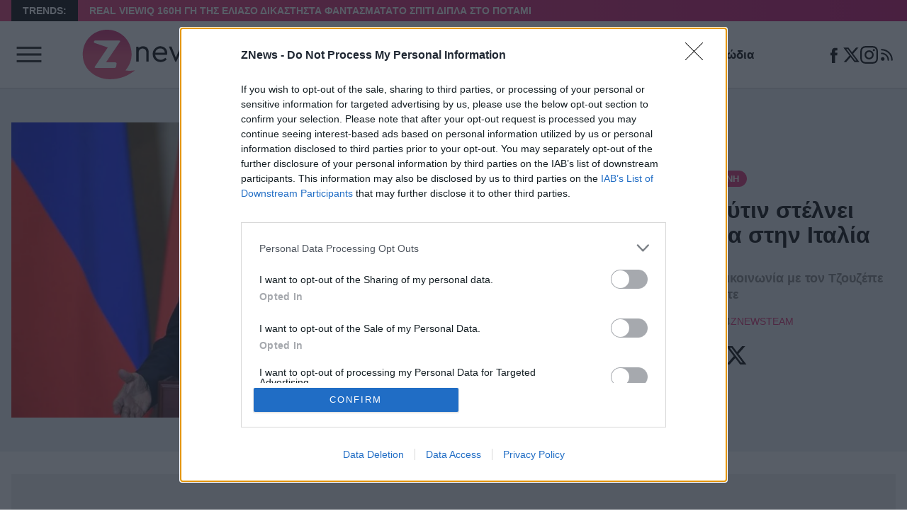

--- FILE ---
content_type: text/html; charset=UTF-8
request_url: https://znews.gr/latest-news/diethni/rosia-o-poutin-stelni-iatriki-voithia-stin-italia/
body_size: 25859
content:
<!DOCTYPE html>
<html lang="el">
<head>
	<meta charset="UTF-8" />
	<meta name="viewport" content="width=device-width, initial-scale=1">

	<title>Ρωσία: Ο Πούτιν στέλνει ιατρική βοήθεια στην Ιταλία - Znews</title>

    <link rel="icon" type="image/png" href="/favicon-48x48.png" sizes="48x48" />
	<link rel="icon" type="image/svg+xml" href="/favicon.svg" />
	<link rel="shortcut icon" href="/favicon.ico" />
	<link rel="apple-touch-icon" sizes="180x180" href="/apple-touch-icon.png" />
	<meta name="apple-mobile-web-app-title" content="Znews" />
	<link rel="manifest" href="/site.webmanifest" />

	
	<link rel="preload" href="/wp-content/themes/cntlp_znews/public/fonts/fontimizer-Manrope-var.woff2" as="font" type="font/woff2" crossorigin>

		<script defer src="/wp-content/themes/cntlp_znews/public/common.js?1765369467473"></script>
	
	<meta name='robots' content='index, follow, max-image-preview:large, max-snippet:-1, max-video-preview:-1' />
	<style>img:is([sizes="auto" i], [sizes^="auto," i]) { contain-intrinsic-size: 3000px 1500px }</style>
	
	<!-- This site is optimized with the Yoast SEO plugin v26.1.1 - https://yoast.com/wordpress/plugins/seo/ -->
	<meta name="description" content="Μετά την επικοινωνία που είχε ο Ρώσος Πρόεδρος, Βλάντιμιρ Πούτιν με τον Ιταλό Πρωθυπουργό, Τζουζέπε Κόντε, αποφάσισε να αποστείλει με τον ρωσικό στρατό ιατρική βοήθεια στην Ιταλία προκειμένου να βοηθήσει στην καταπολέμηση της επιδημίας του νέου κορονοϊού." />
	<link rel="canonical" href="https://znews.gr/latest-news/diethni/rosia-o-poutin-stelni-iatriki-voithia-stin-italia/" />
	<meta property="og:locale" content="el_GR" />
	<meta property="og:type" content="article" />
	<meta property="og:title" content="Ρωσία: Ο Πούτιν στέλνει ιατρική βοήθεια στην Ιταλία - Znews" />
	<meta property="og:description" content="Μετά την επικοινωνία που είχε ο Ρώσος Πρόεδρος, Βλάντιμιρ Πούτιν με τον Ιταλό Πρωθυπουργό, Τζουζέπε Κόντε, αποφάσισε να αποστείλει με τον ρωσικό στρατό ιατρική βοήθεια στην Ιταλία προκειμένου να βοηθήσει στην καταπολέμηση της επιδημίας του νέου κορονοϊού." />
	<meta property="og:url" content="https://znews.gr/latest-news/diethni/rosia-o-poutin-stelni-iatriki-voithia-stin-italia/" />
	<meta property="og:site_name" content="Znews" />
	<meta property="article:publisher" content="https://www.facebook.com/znews.gr" />
	<meta property="article:published_time" content="2020-03-22T07:14:03+00:00" />
	<meta property="og:image" content="https://znews.gr/wp-content/uploads/2020/03/russia.jpg" />
	<meta property="og:image:width" content="1024" />
	<meta property="og:image:height" content="577" />
	<meta property="og:image:type" content="image/jpeg" />
	<meta name="author" content="ZnewsTeam" />
	<meta name="twitter:card" content="summary_large_image" />
	<meta name="twitter:creator" content="@Znews_gr" />
	<meta name="twitter:site" content="@Znews_gr" />
	<script type="application/ld+json" class="yoast-schema-graph">{"@context":"https://schema.org","@graph":[{"@type":"NewsArticle","@id":"https://znews.gr/latest-news/diethni/rosia-o-poutin-stelni-iatriki-voithia-stin-italia/#article","isPartOf":{"@id":"https://znews.gr/latest-news/diethni/rosia-o-poutin-stelni-iatriki-voithia-stin-italia/"},"author":{"name":"ZnewsTeam","@id":"https://znews.gr/#/schema/person/61acb1ae15304e2f941a2793041cfc42"},"headline":"Ρωσία: Ο Πούτιν στέλνει ιατρική βοήθεια στην Ιταλία","datePublished":"2020-03-22T07:14:03+00:00","mainEntityOfPage":{"@id":"https://znews.gr/latest-news/diethni/rosia-o-poutin-stelni-iatriki-voithia-stin-italia/"},"wordCount":2,"commentCount":3,"publisher":{"@id":"https://znews.gr/#organization"},"image":{"@id":"https://znews.gr/latest-news/diethni/rosia-o-poutin-stelni-iatriki-voithia-stin-italia/#primaryimage"},"thumbnailUrl":"https://znews.gr/wp-content/uploads/2020/03/russia.jpg","keywords":["Βλάντιμιρ Πούτιν"],"articleSection":["Διεθνή"],"inLanguage":"el","potentialAction":[{"@type":"CommentAction","name":"Comment","target":["https://znews.gr/latest-news/diethni/rosia-o-poutin-stelni-iatriki-voithia-stin-italia/#respond"]}]},{"@type":"WebPage","@id":"https://znews.gr/latest-news/diethni/rosia-o-poutin-stelni-iatriki-voithia-stin-italia/","url":"https://znews.gr/latest-news/diethni/rosia-o-poutin-stelni-iatriki-voithia-stin-italia/","name":"Ρωσία: Ο Πούτιν στέλνει ιατρική βοήθεια στην Ιταλία - Znews","isPartOf":{"@id":"https://znews.gr/#website"},"primaryImageOfPage":{"@id":"https://znews.gr/latest-news/diethni/rosia-o-poutin-stelni-iatriki-voithia-stin-italia/#primaryimage"},"image":{"@id":"https://znews.gr/latest-news/diethni/rosia-o-poutin-stelni-iatriki-voithia-stin-italia/#primaryimage"},"thumbnailUrl":"https://znews.gr/wp-content/uploads/2020/03/russia.jpg","datePublished":"2020-03-22T07:14:03+00:00","description":"Μετά την επικοινωνία που είχε ο Ρώσος Πρόεδρος, Βλάντιμιρ Πούτιν με τον Ιταλό Πρωθυπουργό, Τζουζέπε Κόντε, αποφάσισε να αποστείλει με τον ρωσικό στρατό ιατρική βοήθεια στην Ιταλία προκειμένου να βοηθήσει στην καταπολέμηση της επιδημίας του νέου κορονοϊού.","breadcrumb":{"@id":"https://znews.gr/latest-news/diethni/rosia-o-poutin-stelni-iatriki-voithia-stin-italia/#breadcrumb"},"inLanguage":"el","potentialAction":[{"@type":"ReadAction","target":["https://znews.gr/latest-news/diethni/rosia-o-poutin-stelni-iatriki-voithia-stin-italia/"]}]},{"@type":"ImageObject","inLanguage":"el","@id":"https://znews.gr/latest-news/diethni/rosia-o-poutin-stelni-iatriki-voithia-stin-italia/#primaryimage","url":"https://znews.gr/wp-content/uploads/2020/03/russia.jpg","contentUrl":"https://znews.gr/wp-content/uploads/2020/03/russia.jpg","width":1024,"height":577},{"@type":"BreadcrumbList","@id":"https://znews.gr/latest-news/diethni/rosia-o-poutin-stelni-iatriki-voithia-stin-italia/#breadcrumb","itemListElement":[{"@type":"ListItem","position":1,"name":"Home","item":"https://znews.gr/"},{"@type":"ListItem","position":2,"name":"Ρωσία: Ο Πούτιν στέλνει ιατρική βοήθεια στην Ιταλία"}]},{"@type":"WebSite","@id":"https://znews.gr/#website","url":"https://znews.gr/","name":"Znews","description":"Ειδήσεις, νέα, ζώδια, ομορφιά, μόδα, showbiz, τηλεθέαση","publisher":{"@id":"https://znews.gr/#organization"},"potentialAction":[{"@type":"SearchAction","target":{"@type":"EntryPoint","urlTemplate":"https://znews.gr/?s={search_term_string}"},"query-input":{"@type":"PropertyValueSpecification","valueRequired":true,"valueName":"search_term_string"}}],"inLanguage":"el"},{"@type":"Organization","@id":"https://znews.gr/#organization","name":"Znews","url":"https://znews.gr/","logo":{"@type":"ImageObject","inLanguage":"el","@id":"https://znews.gr/#/schema/logo/image/","url":"https://znews.gr/wp-content/uploads/2021/01/Znews-Logo-v6.png","contentUrl":"https://znews.gr/wp-content/uploads/2021/01/Znews-Logo-v6.png","width":379,"height":148,"caption":"Znews"},"image":{"@id":"https://znews.gr/#/schema/logo/image/"},"sameAs":["https://www.facebook.com/znews.gr","https://x.com/Znews_gr","https://www.instagram.com/znews.gr/"]},{"@type":"Person","@id":"https://znews.gr/#/schema/person/61acb1ae15304e2f941a2793041cfc42","name":"ZnewsTeam","image":{"@type":"ImageObject","inLanguage":"el","@id":"https://znews.gr/#/schema/person/image/","url":"https://secure.gravatar.com/avatar/6e12a475db5c815d7f2da8124509d30b8a90deb7b37398fa834ec39e5af9464b?s=96&d=mm&r=g","contentUrl":"https://secure.gravatar.com/avatar/6e12a475db5c815d7f2da8124509d30b8a90deb7b37398fa834ec39e5af9464b?s=96&d=mm&r=g","caption":"ZnewsTeam"},"description":"Μια ομάδα ανθρώπων με πολλή όρεξη για δουλειά, κοινή αισθητική, τεκμηριωμένη άποψη και αγάπη για την καλή ζωή.","url":"https://znews.gr/author/adminzvng/"}]}</script>
	<!-- / Yoast SEO plugin. -->


<link rel='dns-prefetch' href='//znews.gr' />
<link rel="alternate" type="application/rss+xml" title="Ροή Σχολίων Znews &raquo; Ρωσία: Ο Πούτιν στέλνει ιατρική βοήθεια στην Ιταλία" href="https://znews.gr/latest-news/diethni/rosia-o-poutin-stelni-iatriki-voithia-stin-italia/feed/" />
<style id='classic-theme-styles-inline-css' type='text/css'>
/*! This file is auto-generated */
.wp-block-button__link{color:#fff;background-color:#32373c;border-radius:9999px;box-shadow:none;text-decoration:none;padding:calc(.667em + 2px) calc(1.333em + 2px);font-size:1.125em}.wp-block-file__button{background:#32373c;color:#fff;text-decoration:none}
</style>
<style id='global-styles-inline-css' type='text/css'>
:root{--wp--preset--aspect-ratio--square: 1;--wp--preset--aspect-ratio--4-3: 4/3;--wp--preset--aspect-ratio--3-4: 3/4;--wp--preset--aspect-ratio--3-2: 3/2;--wp--preset--aspect-ratio--2-3: 2/3;--wp--preset--aspect-ratio--16-9: 16/9;--wp--preset--aspect-ratio--9-16: 9/16;--wp--preset--color--black: #000000;--wp--preset--color--cyan-bluish-gray: #abb8c3;--wp--preset--color--white: #ffffff;--wp--preset--color--pale-pink: #f78da7;--wp--preset--color--vivid-red: #cf2e2e;--wp--preset--color--luminous-vivid-orange: #ff6900;--wp--preset--color--luminous-vivid-amber: #fcb900;--wp--preset--color--light-green-cyan: #7bdcb5;--wp--preset--color--vivid-green-cyan: #00d084;--wp--preset--color--pale-cyan-blue: #8ed1fc;--wp--preset--color--vivid-cyan-blue: #0693e3;--wp--preset--color--vivid-purple: #9b51e0;--wp--preset--gradient--vivid-cyan-blue-to-vivid-purple: linear-gradient(135deg,rgba(6,147,227,1) 0%,rgb(155,81,224) 100%);--wp--preset--gradient--light-green-cyan-to-vivid-green-cyan: linear-gradient(135deg,rgb(122,220,180) 0%,rgb(0,208,130) 100%);--wp--preset--gradient--luminous-vivid-amber-to-luminous-vivid-orange: linear-gradient(135deg,rgba(252,185,0,1) 0%,rgba(255,105,0,1) 100%);--wp--preset--gradient--luminous-vivid-orange-to-vivid-red: linear-gradient(135deg,rgba(255,105,0,1) 0%,rgb(207,46,46) 100%);--wp--preset--gradient--very-light-gray-to-cyan-bluish-gray: linear-gradient(135deg,rgb(238,238,238) 0%,rgb(169,184,195) 100%);--wp--preset--gradient--cool-to-warm-spectrum: linear-gradient(135deg,rgb(74,234,220) 0%,rgb(151,120,209) 20%,rgb(207,42,186) 40%,rgb(238,44,130) 60%,rgb(251,105,98) 80%,rgb(254,248,76) 100%);--wp--preset--gradient--blush-light-purple: linear-gradient(135deg,rgb(255,206,236) 0%,rgb(152,150,240) 100%);--wp--preset--gradient--blush-bordeaux: linear-gradient(135deg,rgb(254,205,165) 0%,rgb(254,45,45) 50%,rgb(107,0,62) 100%);--wp--preset--gradient--luminous-dusk: linear-gradient(135deg,rgb(255,203,112) 0%,rgb(199,81,192) 50%,rgb(65,88,208) 100%);--wp--preset--gradient--pale-ocean: linear-gradient(135deg,rgb(255,245,203) 0%,rgb(182,227,212) 50%,rgb(51,167,181) 100%);--wp--preset--gradient--electric-grass: linear-gradient(135deg,rgb(202,248,128) 0%,rgb(113,206,126) 100%);--wp--preset--gradient--midnight: linear-gradient(135deg,rgb(2,3,129) 0%,rgb(40,116,252) 100%);--wp--preset--font-size--small: 13px;--wp--preset--font-size--medium: 20px;--wp--preset--font-size--large: 36px;--wp--preset--font-size--x-large: 42px;--wp--preset--spacing--20: 0.44rem;--wp--preset--spacing--30: 0.67rem;--wp--preset--spacing--40: 1rem;--wp--preset--spacing--50: 1.5rem;--wp--preset--spacing--60: 2.25rem;--wp--preset--spacing--70: 3.38rem;--wp--preset--spacing--80: 5.06rem;--wp--preset--shadow--natural: 6px 6px 9px rgba(0, 0, 0, 0.2);--wp--preset--shadow--deep: 12px 12px 50px rgba(0, 0, 0, 0.4);--wp--preset--shadow--sharp: 6px 6px 0px rgba(0, 0, 0, 0.2);--wp--preset--shadow--outlined: 6px 6px 0px -3px rgba(255, 255, 255, 1), 6px 6px rgba(0, 0, 0, 1);--wp--preset--shadow--crisp: 6px 6px 0px rgba(0, 0, 0, 1);}:where(.is-layout-flex){gap: 0.5em;}:where(.is-layout-grid){gap: 0.5em;}body .is-layout-flex{display: flex;}.is-layout-flex{flex-wrap: wrap;align-items: center;}.is-layout-flex > :is(*, div){margin: 0;}body .is-layout-grid{display: grid;}.is-layout-grid > :is(*, div){margin: 0;}:where(.wp-block-columns.is-layout-flex){gap: 2em;}:where(.wp-block-columns.is-layout-grid){gap: 2em;}:where(.wp-block-post-template.is-layout-flex){gap: 1.25em;}:where(.wp-block-post-template.is-layout-grid){gap: 1.25em;}.has-black-color{color: var(--wp--preset--color--black) !important;}.has-cyan-bluish-gray-color{color: var(--wp--preset--color--cyan-bluish-gray) !important;}.has-white-color{color: var(--wp--preset--color--white) !important;}.has-pale-pink-color{color: var(--wp--preset--color--pale-pink) !important;}.has-vivid-red-color{color: var(--wp--preset--color--vivid-red) !important;}.has-luminous-vivid-orange-color{color: var(--wp--preset--color--luminous-vivid-orange) !important;}.has-luminous-vivid-amber-color{color: var(--wp--preset--color--luminous-vivid-amber) !important;}.has-light-green-cyan-color{color: var(--wp--preset--color--light-green-cyan) !important;}.has-vivid-green-cyan-color{color: var(--wp--preset--color--vivid-green-cyan) !important;}.has-pale-cyan-blue-color{color: var(--wp--preset--color--pale-cyan-blue) !important;}.has-vivid-cyan-blue-color{color: var(--wp--preset--color--vivid-cyan-blue) !important;}.has-vivid-purple-color{color: var(--wp--preset--color--vivid-purple) !important;}.has-black-background-color{background-color: var(--wp--preset--color--black) !important;}.has-cyan-bluish-gray-background-color{background-color: var(--wp--preset--color--cyan-bluish-gray) !important;}.has-white-background-color{background-color: var(--wp--preset--color--white) !important;}.has-pale-pink-background-color{background-color: var(--wp--preset--color--pale-pink) !important;}.has-vivid-red-background-color{background-color: var(--wp--preset--color--vivid-red) !important;}.has-luminous-vivid-orange-background-color{background-color: var(--wp--preset--color--luminous-vivid-orange) !important;}.has-luminous-vivid-amber-background-color{background-color: var(--wp--preset--color--luminous-vivid-amber) !important;}.has-light-green-cyan-background-color{background-color: var(--wp--preset--color--light-green-cyan) !important;}.has-vivid-green-cyan-background-color{background-color: var(--wp--preset--color--vivid-green-cyan) !important;}.has-pale-cyan-blue-background-color{background-color: var(--wp--preset--color--pale-cyan-blue) !important;}.has-vivid-cyan-blue-background-color{background-color: var(--wp--preset--color--vivid-cyan-blue) !important;}.has-vivid-purple-background-color{background-color: var(--wp--preset--color--vivid-purple) !important;}.has-black-border-color{border-color: var(--wp--preset--color--black) !important;}.has-cyan-bluish-gray-border-color{border-color: var(--wp--preset--color--cyan-bluish-gray) !important;}.has-white-border-color{border-color: var(--wp--preset--color--white) !important;}.has-pale-pink-border-color{border-color: var(--wp--preset--color--pale-pink) !important;}.has-vivid-red-border-color{border-color: var(--wp--preset--color--vivid-red) !important;}.has-luminous-vivid-orange-border-color{border-color: var(--wp--preset--color--luminous-vivid-orange) !important;}.has-luminous-vivid-amber-border-color{border-color: var(--wp--preset--color--luminous-vivid-amber) !important;}.has-light-green-cyan-border-color{border-color: var(--wp--preset--color--light-green-cyan) !important;}.has-vivid-green-cyan-border-color{border-color: var(--wp--preset--color--vivid-green-cyan) !important;}.has-pale-cyan-blue-border-color{border-color: var(--wp--preset--color--pale-cyan-blue) !important;}.has-vivid-cyan-blue-border-color{border-color: var(--wp--preset--color--vivid-cyan-blue) !important;}.has-vivid-purple-border-color{border-color: var(--wp--preset--color--vivid-purple) !important;}.has-vivid-cyan-blue-to-vivid-purple-gradient-background{background: var(--wp--preset--gradient--vivid-cyan-blue-to-vivid-purple) !important;}.has-light-green-cyan-to-vivid-green-cyan-gradient-background{background: var(--wp--preset--gradient--light-green-cyan-to-vivid-green-cyan) !important;}.has-luminous-vivid-amber-to-luminous-vivid-orange-gradient-background{background: var(--wp--preset--gradient--luminous-vivid-amber-to-luminous-vivid-orange) !important;}.has-luminous-vivid-orange-to-vivid-red-gradient-background{background: var(--wp--preset--gradient--luminous-vivid-orange-to-vivid-red) !important;}.has-very-light-gray-to-cyan-bluish-gray-gradient-background{background: var(--wp--preset--gradient--very-light-gray-to-cyan-bluish-gray) !important;}.has-cool-to-warm-spectrum-gradient-background{background: var(--wp--preset--gradient--cool-to-warm-spectrum) !important;}.has-blush-light-purple-gradient-background{background: var(--wp--preset--gradient--blush-light-purple) !important;}.has-blush-bordeaux-gradient-background{background: var(--wp--preset--gradient--blush-bordeaux) !important;}.has-luminous-dusk-gradient-background{background: var(--wp--preset--gradient--luminous-dusk) !important;}.has-pale-ocean-gradient-background{background: var(--wp--preset--gradient--pale-ocean) !important;}.has-electric-grass-gradient-background{background: var(--wp--preset--gradient--electric-grass) !important;}.has-midnight-gradient-background{background: var(--wp--preset--gradient--midnight) !important;}.has-small-font-size{font-size: var(--wp--preset--font-size--small) !important;}.has-medium-font-size{font-size: var(--wp--preset--font-size--medium) !important;}.has-large-font-size{font-size: var(--wp--preset--font-size--large) !important;}.has-x-large-font-size{font-size: var(--wp--preset--font-size--x-large) !important;}
:where(.wp-block-post-template.is-layout-flex){gap: 1.25em;}:where(.wp-block-post-template.is-layout-grid){gap: 1.25em;}
:where(.wp-block-columns.is-layout-flex){gap: 2em;}:where(.wp-block-columns.is-layout-grid){gap: 2em;}
:root :where(.wp-block-pullquote){font-size: 1.5em;line-height: 1.6;}
</style>
<link rel="https://api.w.org/" href="https://znews.gr/wp-json/" /><link rel="alternate" title="JSON" type="application/json" href="https://znews.gr/wp-json/wp/v2/posts/75139" /><link rel="EditURI" type="application/rsd+xml" title="RSD" href="https://znews.gr/xmlrpc.php?rsd" />
<style type="text/css">.articleBody{color:#222;font-size:1.25rem;isolation:isolate;line-height:1.4;margin:0 auto;max-width:800px;position:relative}.articleBody>.wp-video{max-width:100%!important;width:100%!important}.articleBody>.wp-video>video{aspect-ratio:16/9;display:block;height:auto;width:100%}.articleBody p{margin:1.25rem 0}.articleBody p:first-child{margin-top:0}.articleBody p>iframe{aspect-ratio:16/9;display:block;height:auto;margin-bottom:2rem;width:100%}.articleBody a{color:#da296f;font-weight:500;text-decoration:underline}@media(min-width:1100px){.articleBody a{transition:color .35s}.articleBody a:hover{color:#b11f59}}.articleBody .wrap-video-container{margin-bottom:1.875rem}.articleBody .wrap-video-container iframe{aspect-ratio:16/9;display:block;height:auto;max-width:100%;width:100%}.articleBody .wp-block-quote{isolation:isolate;margin-bottom:1.875rem;padding:1rem 2rem;position:relative}.articleBody .wp-block-quote>p{font-size:1.875rem;font-style:italic;font-weight:500;margin-bottom:0}.articleBody .wp-block-quote:before{background:#da296f;content:"";display:block;height:100%;left:0;position:absolute;top:0;width:10px;z-index:-1}.articleBody .wp-block-image{margin-bottom:1.875rem}.articleBody .wp-block-image>img{height:auto;max-height:100%;max-width:100%}.articleBody .wp-block-image .alignleft>img{margin-left:0;margin-right:auto}.articleBody .wp-block-image .alignright>img{margin-left:auto;margin-right:0}.articleBody .wp-block-image .aligncenter>img{margin-left:auto;margin-right:auto}.articleBody .wp-block-image .wp-element-caption{border-bottom:1px solid #e6e6e6;display:block;font-size:.9rem;padding:5px 1rem}.articleBody .wp-block-list li::marker,.articleBody .wp-block-list ul::marker{color:#da296f}.articleBody .wp-block-embed{margin-bottom:4rem;position:relative}.articleBody .wp-block-embed.wp-embed-aspect-16-9{aspect-ratio:16/9;max-width:100%;width:100%}.articleBody .wp-block-embed .wp-block-embed__wrapper{display:contents}.articleBody .wp-block-embed .wp-block-embed__wrapper>iframe{display:block;height:100%;left:0;position:absolute;top:0;width:100%}.articleBody .wp-block-video{align-items:center;background:#000;display:flex;margin-bottom:1.875rem}.articleBody .wp-block-video>video{margin:0 auto;max-height:70vh;max-width:100%;width:max-content}.tikTokSection{background:#ecf0f1;margin-bottom:4rem;padding:2rem 0}.tikTokSection .tikTokSectionTitle{isolation:isolate;margin:0 auto 4rem;max-width:206px;position:relative}.tikTokSection .tikTokSectionTitle .tikTokLogo{aspect-ratio:206/61;width:100%}.tikTokSection .tikTokSectionTitle>h2{font-size:1.125rem;font-weight:600;line-height:1;position:absolute;right:0;top:100%;z-index:2}.tikTokSection .tikTokGrid{counter-reset:section;display:grid;gap:2rem;grid-template-columns:1fr;justify-items:center}@media(min-width:768px){.tikTokSection .tikTokGrid{grid-template-columns:repeat(2,1fr);grid-template-columns:repeat(5,1fr)}}.tikTokSection .tikTokGrid .lnkTikTokArticle{display:contents}.tikTokSection .tikTokGrid .tikTokArticle{aspect-ratio:240/340;border-radius:10px;counter-increment:section;filter:drop-shadow(4px 4px #ff004f) drop-shadow(-4px -4px #00F2EA);max-width:250px;overflow:hidden;width:100%}@media(min-width:1100px){.tikTokSection .tikTokGrid .tikTokArticle{transition:transform .35s}.tikTokSection .tikTokGrid .tikTokArticle:hover{transform:scale(1.05)}}.tikTokSection .tikTokGrid .tikTokArticle:after{content:url("data:image/svg+xml;charset=utf-8,%3Csvg xmlns='http://www.w3.org/2000/svg' width='48' height='49' fill='none'%3E%3Cpath fill='%23fff' fill-opacity='.6' d='M24 .761c-13.255 0-24 10.745-24 24s10.745 24 24 24 24-10.745 24-24c-.014-13.249-10.751-23.986-24-24m10.107 24.765a1.7 1.7 0 0 1-.77.77v.008l-13.714 6.857a1.714 1.714 0 0 1-2.48-1.543V17.904a1.714 1.714 0 0 1 2.48-1.534l13.715 6.857a1.714 1.714 0 0 1 .77 2.299'/%3E%3C/svg%3E");height:40px;left:50%;pointer-events:none;position:absolute;top:50%;transform:translate(-50%,-50%);width:40px}.tikTokSection .tikTokGrid .tikTokArticle .imgFill{aspect-ratio:240/340;position:relative}.tikTokSection .tikTokGrid .tikTokArticle .imgFill:after{bottom:0;color:#fff;content:counter(section);display:block;filter:drop-shadow(4px 4px #ff004f) drop-shadow(-4px -4px #00F2EA);font-size:11.25rem;font-weight:800;left:0;line-height:1;position:absolute;z-index:2}.tikTokSection+.siteFooter{margin-top:-4rem}.sectionTitleWithLine{isolation:isolate;margin-bottom:2rem;padding-top:13px;position:relative}.sectionTitleWithLine:before{background:#eee;content:"";display:block;height:8px;left:0;position:absolute;top:0;width:100%;z-index:-2}.sectionTitleWithLine>h2{display:inline-block;font-size:1.875rem;font-weight:800;line-height:1.1;margin:0;position:relative}@media(min-width:768px){.sectionTitleWithLine>h2{font-size:2.3125rem;line-height:1}}.sectionTitleWithLine>h2:before{background:#da296f;content:"";display:block;height:8px;left:0;position:absolute;top:-13px;width:calc(100% + 5px);z-index:-1}.defSection{margin-bottom:4rem}.defSection .grid{display:grid;gap:2rem;grid-template-columns:1fr}@media(min-width:768px){.defSection .grid{gap:1rem;grid-template-columns:repeat(2,1fr)}}@media(min-width:1100px){.defSection .grid{grid-template-columns:repeat(4,1fr)}}.viewPost{margin-bottom:5rem}.viewPost>article{display:contents}.viewPost .head{background:#ecf0f1;margin-bottom:2rem;padding-bottom:1rem;padding-top:1rem}@media(min-width:1100px){.viewPost .head{padding-bottom:3rem;padding-top:3rem}}.viewPost .head .container{display:grid;gap:1rem;grid-template-columns:1fr}@media(min-width:1100px){.viewPost .head .container{align-items:center;grid-template-columns:.6fr .4fr}}.viewPost .head .container .featImageCntDesktop{display:none}@media(min-width:1100px){.viewPost .head .container .featImageCntDesktop{aspect-ratio:805/537;display:block}}.viewPost .head .container .featImageCntMobile{aspect-ratio:451/300;margin-bottom:1rem}@media(min-width:1100px){.viewPost .head .container .featImageCntMobile{display:none}}.viewPost .head .container .infos{text-align:center}.viewPost .head .container .infos .category{margin-bottom:1rem}.viewPost .head .container .infos>h1{font-size:1.5625rem;font-weight:800;line-height:1.1;margin:0 0 1rem}@media(min-width:768px){.viewPost .head .container .infos>h1{font-size:2rem;margin-bottom:2rem}}.viewPost .head .container .infos>h2{color:gray;font-size:18px;font-weight:800;line-height:1.3;margin-bottom:1rem}.viewPost .head .container .infos .postDateAndAuth{align-items:center;display:flex;font-size:.875rem;gap:.75rem;justify-content:center;margin-bottom:1rem}.viewPost .head .container .infos .postDateAndAuth .lnkAuthor{color:#da296f;font-weight:500;text-decoration:underline;text-decoration-color:rgba(218,41,111,0);text-transform:uppercase}@media(min-width:1100px){.viewPost .head .container .infos .postDateAndAuth .lnkAuthor{transition:text-decoration-color .35s}.viewPost .head .container .infos .postDateAndAuth .lnkAuthor:hover{text-decoration-color:#da296f}}.viewPost .head .container .infos .socialShares{align-items:center;display:flex;flex-flow:row nowrap;gap:1rem;justify-content:center}.viewPost .head .container .infos .socialShares .lnkSocialShare{display:block;height:42px;padding:5px;width:42px}.viewPost .tagsCnt{display:flex;flex-flow:row wrap;gap:.625rem}.viewPost .tagsCnt .lnkTag{background-color:#f2f2f2;border:1px solid #ccc;border-radius:5px;color:#737373;display:block;font-size:.75rem;font-weight:700;line-height:1;padding:5px 10px;text-decoration:none;text-transform:uppercase}@media(min-width:1100px){.viewPost .tagsCnt .lnkTag{transition:border .35s,color .35s}.viewPost .tagsCnt .lnkTag:hover{border:1px solid #da296f;color:#da296f}}</style><style type="text/css">*,:after,:before{box-sizing:border-box}blockquote,body,dd,dl,figure,h1,h2,h3,h4,p{margin:0}ol[role=list],ul[role=list]{list-style:none}html:focus-within{scroll-behavior:smooth}body{line-height:1.5;text-rendering:optimizeSpeed}a:not([class]){text-decoration-skip-ink:auto}img,picture{display:block;max-width:100%}button,input,select,textarea{font:inherit}@media(prefers-reduced-motion:reduce){html:focus-within{scroll-behavior:auto}*,:after,:before{animation-duration:.01ms!important;animation-iteration-count:1!important;scroll-behavior:auto!important;transition-duration:.01ms!important}}input[type=radio]{margin:0}.articleVertical{text-align:center}@media(min-width:768px){.articleVertical{text-align:unset}}.articleVertical .featImageCnt{display:contents}.articleVertical .featImageCnt .imgFill{aspect-ratio:320/213;border-radius:8px;margin-bottom:1rem;overflow:hidden}.articleVertical .categoryAndDate{align-items:center;display:flex;gap:1rem;justify-content:center;margin-bottom:.625rem}@media(min-width:768px){.articleVertical .categoryAndDate{justify-content:flex-start}}.articleVertical .titleCnt{display:contents}.articleVertical .titleCnt,.articleVertical .titleCnt .title{color:#000;text-decoration:underline;text-decoration-color:transparent}.articleVertical .titleCnt .title{font-size:1.25rem;font-weight:700;letter-spacing:-.15px;line-height:1.15;margin:0 0 1rem}@media(min-width:1100px){.articleVertical .titleCnt .title{transition:text-decoration-color .35s}.articleVertical .titleCnt .title:hover{text-decoration-color:#000}}.articleVertical .lead{display:none}@media(min-width:768px){.articleVertical .lead{color:#666;display:block;font-size:1.125rem;letter-spacing:-.16px;line-height:1.3;margin-top:1rem}}.articleVertical.first .titleCnt .title{font-size:1.25rem}@media(min-width:1100px){.articleVertical.first .titleCnt .title{font-size:1.5rem;max-width:570px}}.articleHorizontal{display:grid;gap:5px;grid-template-columns:1fr;margin-bottom:3rem}.articleHorizontal:last-child{margin-bottom:0}@media(min-width:768px){.articleHorizontal{align-items:center;gap:1rem;grid-template-columns:.42fr .58fr;margin-bottom:2rem}}.articleHorizontal .featImageCnt>picture{aspect-ratio:330/218;background:#eee;border-radius:8px;font-size:0;overflow:hidden}.articleHorizontal .details{text-align:center}@media(min-width:768px){.articleHorizontal .details{padding:5px;text-align:left}}.articleHorizontal .details .metas{align-items:center;display:flex;gap:1rem;justify-content:center;margin-bottom:.5rem}@media(min-width:768px){.articleHorizontal .details .metas{justify-content:flex-start}}.articleHorizontal .details .title{color:#000;display:block;margin-bottom:.5rem;text-decoration:underline;text-decoration-color:transparent}.articleHorizontal .details .title>h2{font-size:1.25rem;font-weight:800;letter-spacing:-.15px;line-height:1.15;margin:0}@media(min-width:768px){.articleHorizontal .details .title>h2{font-size:1.5625rem}}@media(min-width:1100px){.articleHorizontal .details .title{transition:text-decoration-color .35s}.articleHorizontal .details .title:hover{text-decoration-color:#000}}.articleHorizontal .details .lead{color:#666;letter-spacing:-.16px;line-height:1.3;margin-bottom:.75rem;-webkit-line-clamp:3;-webkit-box-orient:vertical;display:-webkit-box;overflow:hidden;text-overflow:ellipsis}.shareLinks{align-items:center;color:#666;display:flex;flex-flow:row nowrap;font-size:13px;font-weight:500;gap:15px;justify-content:center}@media(min-width:768px){.shareLinks{justify-content:flex-start}}.shareLinks .lbl{isolation:isolate;position:relative}.shareLinks .line{background:#ddd;height:28px;width:1px}.shareLinks .ctas{display:flex;gap:5px}.shareLinks .ctas .lnkSocialShare{background:#f1f1f1;border-radius:28px;display:block;height:28px;overflow:hidden;padding:4px;width:28px;fill:currentColor;color:#000}@media(min-width:1100px){.shareLinks .ctas .lnkSocialShare{transition:fill .35s}.shareLinks .ctas .lnkSocialShare:hover{fill:#da296f}}.burgerMenuCnt{inset:0;isolation:isolate;pointer-events:none;position:fixed;transition:visibility 0s ease .2s;visibility:hidden;z-index:110}.burgerMenuCnt.open{pointer-events:all;visibility:visible}.burgerMenuCnt.open .burgerMenuBackDrop{opacity:1;pointer-events:all;transition:opacity .2s linear 0s,visibility 0s 0s;visibility:visible}.burgerMenuCnt.open .burgerMenu{transform:translateX(0);transition:transform .2s ease .1s}.burgerMenuCnt .burgerMenuBackDrop{background:rgba(0,0,0,.4);inset:0;opacity:0;pointer-events:none;position:absolute;transition:opacity .2s linear .2s,visibility 0s .2s;visibility:hidden;z-index:-1}.burgerMenuCnt .burgerMenu{background:#fff;bottom:0;box-shadow:0 0 10px rgba(0,0,0,.5);display:flex;flex-flow:column nowrap;gap:1rem;max-width:330px;padding:1.25rem;position:absolute;top:0;transform:translateX(-400px);transition:transform .2s ease 0s;width:100%;z-index:2}.burgerMenuCnt .burgerMenu .top{margin-bottom:2rem}.burgerMenuCnt .burgerMenu .top>a{display:contents}.burgerMenuCnt .burgerMenu .top>a>picture{aspect-ratio:379/148;width:150px}.burgerMenuCnt .burgerMenu .top>a>picture>img{aspect-ratio:379/148;height:100%;width:auto}.burgerMenuCnt .burgerMenu .searchForm{display:flex;flex-flow:row nowrap;width:100%}.burgerMenuCnt .burgerMenu .searchForm .txtField{border:1px solid #ddd;flex:1;font-family:inherit;font-size:14px;line-height:1;padding:5px 10px;transition:border .35s;width:100%}.burgerMenuCnt .burgerMenu .searchForm .txtField:active,.burgerMenuCnt .burgerMenu .searchForm .txtField:focus{border:1px solid #da296f;outline:0 none}.burgerMenuCnt .burgerMenu .searchForm .btnSubmit{background:#da296f;border:1px solid #da296f;color:#fff;cursor:pointer;font-size:14px;font-weight:600;outline:0 none;padding-left:1rem;padding-right:1rem}.burgerMenuCnt .burgerMenu .searchForm .btnSubmit:active,.burgerMenuCnt .burgerMenu .searchForm .btnSubmit:focus{outline:0 none}@media(min-width:1100px){.burgerMenuCnt .burgerMenu .searchForm .btnSubmit{transition:background .35s}.burgerMenuCnt .burgerMenu .searchForm .btnSubmit:hover{background:#b11f59}}.burgerMenuCnt .burgerMenu .menuWrap{border-bottom:1px solid #ddd;border-top:1px solid #ddd;flex:1;min-height:0;overflow:auto;position:relative;scrollbar-color:#da296f #ecf0f1;scrollbar-width:thin}.burgerMenuCnt .burgerMenu .menuWrap::-webkit-scrollbar{width:10px}.burgerMenuCnt .burgerMenu .menuWrap::-webkit-scrollbar-track{background:#ecf0f1;border-radius:2rem}.burgerMenuCnt .burgerMenu .menuWrap::-webkit-scrollbar-thumb{background:#da296f;border-radius:2rem}.burgerMenuCnt .burgerMenu .menuWrap::-webkit-scrollbar-thumb:hover{background:#b11f59}.burgerMenuCnt .burgerMenu .menuWrap .burgerMenuUL{list-style:none;margin:0;padding:0}.burgerMenuCnt .burgerMenu .menuWrap .burgerMenuUL li{border-bottom:1px solid #ddd;padding:10px 0}.burgerMenuCnt .burgerMenu .menuWrap .burgerMenuUL li:last-child{border-bottom:0}.burgerMenuCnt .burgerMenu .menuWrap .burgerMenuUL li .mnuItem{align-items:center;display:flex;justify-content:space-between}.burgerMenuCnt .burgerMenu .menuWrap .burgerMenuUL li .mnuItem>a{color:#000;font-weight:700;text-decoration:none}@media(min-width:1100px){.burgerMenuCnt .burgerMenu .menuWrap .burgerMenuUL li .mnuItem>a{transition:color .35s}.burgerMenuCnt .burgerMenu .menuWrap .burgerMenuUL li .mnuItem>a:hover{color:#da296f}}.burgerMenuCnt .burgerMenu .menuWrap .burgerMenuUL li .mnuItem .btnToggleSubmenu{background:transparent;background-color:rgba(218,41,111,0);background-image:url("data:image/svg+xml;charset=utf-8,%3Csvg xmlns='http://www.w3.org/2000/svg' fill='none' viewBox='0 0 24 24'%3E%3Cpath stroke='%23000' stroke-linecap='round' stroke-linejoin='round' stroke-width='2' d='m16 10-4 4-4-4'/%3E%3C/svg%3E");border:0;cursor:pointer;height:1.5rem;margin-right:7px;outline:0 none;width:1.5rem}@media(min-width:1100px){.burgerMenuCnt .burgerMenu .menuWrap .burgerMenuUL li .mnuItem .btnToggleSubmenu{transition:background-color .35s}.burgerMenuCnt .burgerMenu .menuWrap .burgerMenuUL li .mnuItem .btnToggleSubmenu:hover{background-color:#da296f}}.burgerMenuCnt .burgerMenu .menuWrap .burgerMenuUL li ul{border-left:1px solid #ddd;list-style:none;margin:0;max-height:0;overflow:hidden;padding:0 0 0 1rem;transition:max-height .35s}.burgerMenuCnt .burgerMenu .menuWrap .burgerMenuUL li ul.open{max-height:500px}.burgerMenuCnt .burgerMenu .menuWrap .burgerMenuUL li ul li{padding:4px 0}.burgerMenuCnt .burgerMenu .menuWrap .trends{border-top:1px solid #ddd;display:flex;flex-flow:row wrap;font-size:.9375rem;gap:5px;line-height:1.2;padding-bottom:1rem;padding-top:1rem}.burgerMenuCnt .burgerMenu .menuWrap .trends .lbl{color:#da296f;font-weight:500;margin-bottom:.5rem}.burgerMenuCnt .burgerMenu .menuWrap .trends .lnkTrend{color:rgba(0,0,0,.8);font-size:.9375rem;font-weight:500;line-height:1.15;text-decoration:underline;text-decoration-color:transparent;text-transform:uppercase}@media(min-width:1100px){.burgerMenuCnt .burgerMenu .menuWrap .trends .lnkTrend{transition:text-decoration-color .35s}.burgerMenuCnt .burgerMenu .menuWrap .trends .lnkTrend:hover{text-decoration-color:#000}}.burgerMenuCnt .burgerMenu .foot .socialPages{justify-content:center}.burgerMenuCnt .burgerMenu .foot .socialPages>a{fill:#000}@media(min-width:1100px){.burgerMenuCnt .burgerMenu .foot .socialPages>a{transition:fill .35s}.burgerMenuCnt .burgerMenu .foot .socialPages>a:hover{fill:#da296f}}.burgerMenuCnt .lnkBurgerMenuClose{background:#ddd;display:block;height:2rem;padding:10px;position:absolute;right:0;top:0;width:2rem;z-index:2;stroke:#0d0d0d}@media(min-width:1100px){.burgerMenuCnt .lnkBurgerMenuClose{transition:background .35s,stroke .35s}.burgerMenuCnt .lnkBurgerMenuClose:hover{background:#da296f;stroke:#fff}}.sidebarAmSlot{display:none}@media(min-width:768px){.sidebarAmSlot{display:block;flex:1;margin-bottom:2rem;min-height:700px;position:relative}}.sidebarAmSlot .sticky{position:sticky;top:75px}.sidebarAmSlot .amSlot{background:#eee;min-height:250px;min-width:300px}.billboardCnt{display:none}@media(min-width:1100px){.billboardCnt{background:#eee;display:block;margin-bottom:2rem;min-height:250px;position:relative}}.mobileFeedStickyCnt{background:#eee;margin-bottom:2rem;min-height:700px}@media(min-width:1100px){.mobileFeedStickyCnt{display:none}}.mobileFeedStickyCnt .sticky{position:sticky;top:75px}.homeDesktopStickyCnt{display:none;height:100%;min-height:700px}@media(min-width:1100px){.homeDesktopStickyCnt{display:block}}.homeDesktopStickyCnt .sticky{position:sticky;top:75px}.inArticle{background:#eee;margin:1.25rem auto;min-height:250px}.inArticle .sticky{position:sticky;top:75px}.sidebarOKMag{background:#a20000;border-radius:1.25rem;padding:1rem}.sidebarOKMag .lnkTitle{align-items:center;border-bottom:1px solid #fff;color:#fff;display:flex;font-size:1.5rem;font-weight:400;gap:1rem;justify-content:center;margin-bottom:2rem;padding-bottom:.5rem;text-decoration:none}.sidebarOKMag .lnkTitle .svgIcon{aspect-ratio:248.7/105.6;display:block;height:2rem;width:auto;fill:#fff}.sidebarOKMag .articlesList{display:grid;gap:2rem;margin-bottom:2rem}.sidebarOKMag .articlesList .lnkZNewsArticle{display:contents}@media(min-width:1100px){.sidebarOKMag .articlesList .lnkZNewsArticle:hover .zNewsArticle .featImage img{transform:scale(1.1)}.sidebarOKMag .articlesList .lnkZNewsArticle:hover .zNewsArticle>h3{text-decoration-color:#fff}}.sidebarOKMag .articlesList .zNewsArticle .featImage{aspect-ratio:16/9;background:#cfd9db;border-radius:1rem;display:block;font-size:0;margin-bottom:.5rem;overflow:hidden;width:100%}.sidebarOKMag .articlesList .zNewsArticle .featImage>img{display:block;height:101%;object-fit:cover;transition:transform .35s;width:100%}.sidebarOKMag .articlesList .zNewsArticle>h3{color:#fff;font-size:1rem;font-weight:600;line-height:1.2;text-decoration:underline;text-decoration-color:hsla(0,0%,100%,0);transition:color .35s;transition:text-decoration-color .35s}.sidebarOKMag .lnkAllNewsCnt{border-top:1px solid #fff;padding-top:1rem}.sidebarOKMag .lnkAllNewsCnt>a{border:1px solid #fff;color:#fff;display:block;margin:0 auto;max-width:220px;padding:.5rem 2rem;text-align:center;text-decoration:none}@media(min-width:1100px){.sidebarOKMag .lnkAllNewsCnt>a:hover{background:#fff;color:#a20000}}.container{padding-left:1rem;padding-right:1rem;width:100%}@media(min-width:1100px){.container{margin-left:auto;margin-right:auto;max-width:1390px}}.containerFluid{padding-left:.5rem;padding-right:.5rem}@media(min-width:1100px){.containerFluid{padding-left:1rem;padding-right:1rem}}.headTrendsCnt{background:linear-gradient(90deg,#e43671,#c20866)}.headTrendsCnt>.container{align-items:center;color:#fff;display:flex;flex-flow:row nowrap;font-size:.875rem;font-weight:800;height:30px;line-height:1}.headTrendsCnt>.container .lbl{background:#000;height:100%;margin-right:1rem;padding:8px 1rem}.headTrendsCnt>.container .trendsItems{flex:1;min-width:0;overflow-x:auto;overflow-y:hidden;position:relative;scrollbar-width:none;width:100%}.headTrendsCnt>.container .trendsItems::-webkit-scrollbar{display:none}.headTrendsCnt>.container .trendsItems .trendsScroller{align-items:center;display:flex;flex-flow:row nowrap;gap:1rem}.headTrendsCnt>.container .trendsItems .trendsScroller .lnkTrend{color:#fff;line-height:1;text-decoration:underline;text-decoration-color:hsla(0,0%,100%,0);text-transform:uppercase;white-space:nowrap}@media(min-width:1100px){.headTrendsCnt>.container .trendsItems .trendsScroller .lnkTrend{transition:text-decoration-color .35s}.headTrendsCnt>.container .trendsItems .trendsScroller .lnkTrend:hover{text-decoration-color:#fff}}.siteHeader{background:#fff;border-bottom:1px solid #ccc;height:65px;isolation:isolate;position:sticky;top:0;z-index:100}@media(min-width:768px){.siteHeader{height:95px;transition:height .35s}}.siteHeader.scrolled{height:65px}.siteHeader .container{align-items:center;display:flex;height:100%;justify-content:space-between;padding-bottom:.75rem;padding-top:.75rem}.siteHeader .container .btnMenu{background:transparent;border:0;cursor:pointer;height:50px;outline:0 none;width:50px}.siteHeader .container .logoWrap{height:100%;position:relative;width:180px}@media(min-width:1100px){.siteHeader .container .logoWrap{margin-left:3rem}}.siteHeader .container .lnkLogo{aspect-ratio:261.4/104.9;display:block;height:100%}.siteHeader .container .lnkLogo>img{aspect-ratio:261.4/104.9;height:100%;width:auto}.siteHeader .container .menuCnt{display:none}@media(min-width:1100px){.siteHeader .container .menuCnt{display:flex;flex:1;flex-flow:row nowrap;justify-content:center}.siteHeader .container .menuCnt .mainMenu{gap:1.2rem}.siteHeader .container .menuCnt .mainMenu li{isolation:isolate;position:relative}.siteHeader .container .menuCnt .mainMenu li a{color:#000;font-size:17px;font-weight:700;text-decoration:none}}@media(min-width:1100px)and (min-width:1100px){.siteHeader .container .menuCnt .mainMenu li a{transition:color .35s}.siteHeader .container .menuCnt .mainMenu li a:hover{color:#da296f}.siteHeader .container .menuCnt .mainMenu li.menu-item-has-children:hover .sub-menu{opacity:1;pointer-events:all;transform:translateY(0);transition:opacity .25s linear 0s,transform .25s ease 0s,visibility 0s 0s;visibility:visible}}@media(min-width:1100px){.siteHeader .container .menuCnt .mainMenu li .sub-menu{background:#f4f4f4;box-shadow:0 0 5px rgba(0,0,0,.1);left:0;list-style:none;opacity:0;padding:10px;pointer-events:none;position:absolute;top:100%;transform:translateY(-1rem);transition:opacity .25s linear 0s,transform .25s ease 0s,visibility 0s .25s;visibility:hidden;width:220px;z-index:-1}.siteHeader .container .menuCnt .mainMenu li .sub-menu li{margin-bottom:.625rem}.siteHeader .container .menuCnt .mainMenu li .sub-menu li:last-child{margin-bottom:0}.siteHeader .container .menuCnt .mainMenu li .sub-menu li a{color:#000;font-size:1.0625rem;font-weight:700}}@media(min-width:1100px)and (min-width:1100px){.siteHeader .container .menuCnt .mainMenu li .sub-menu li a{transition:color .35s}.siteHeader .container .menuCnt .mainMenu li .sub-menu li a:hover{color:#da296f}}.siteHeader .container .socialsCnt .socialPages{gap:7px}.siteHeader .container .socialsCnt .socialPages>a{fill:#000}@media(min-width:1100px){.siteHeader .container .socialsCnt .socialPages>a{transition:fill .35s}.siteHeader .container .socialsCnt .socialPages>a:hover{fill:#da296f}}.siteFooter{border-top:1px solid #ccc;margin-top:2rem}.siteFooter .logoCnt{display:flex;justify-content:center;padding:2rem 0 1rem}.siteFooter .logoCnt .lnkLogo{display:block;width:200px}.siteFooter .logoCnt .lnkLogo>picture{width:200px}.siteFooter .logoCnt .lnkLogo>picture>img{aspect-ratio:379/148;height:auto;width:100%}.siteFooter .menuCnt{display:flex;flex-flow:row wrap;justify-content:center;padding:15px 0}.siteFooter .menuCnt .mainMenuFooter{flex-flow:row wrap;font-size:.875rem;justify-content:center}.siteFooter .menuCnt .mainMenuFooter>li>a{color:#000;font-size:17px;font-weight:700;text-decoration:none}@media(min-width:1100px){.siteFooter .menuCnt .mainMenuFooter>li>a{transition:color .35s}.siteFooter .menuCnt .mainMenuFooter>li>a:hover{color:#da296f}}.siteFooter .trendsCnt{border-top:1px solid #eee;display:flex;flex-flow:row wrap;font-size:.875rem;font-weight:500;gap:.5rem 1rem;justify-content:center;line-height:1.2;padding:15px 0}.siteFooter .trendsCnt .lbl{color:#da296f}.siteFooter .trendsCnt .lnkTrend{color:#000;text-decoration:underline;text-decoration-color:rgba(218,41,111,0);text-transform:uppercase}@media(min-width:1100px){.siteFooter .trendsCnt .lnkTrend{transition:color .35s,text-decoration-color .35s}.siteFooter .trendsCnt .lnkTrend:hover{color:#da296f;text-decoration-color:#da296f}}.siteFooter .socialsCnt{display:flex;justify-content:center;padding:1rem}.siteFooter .socialsCnt .socialPages>a{fill:rgba(0,0,0,.3)}@media(min-width:1100px){.siteFooter .socialsCnt .socialPages>a{transition:fill .35s}.siteFooter .socialsCnt .socialPages>a:hover{fill:#da296f}}.siteFooter .bottom{background:#030213;color:#fff;font-size:.75rem;margin-top:1rem;padding:1rem}@media(min-width:768px){.siteFooter .bottom{padding:.5rem 0}}.siteFooter .bottom .container{align-items:center;display:flex;flex-flow:column wrap;gap:1rem;justify-content:space-between;text-align:center}@media(min-width:768px){.siteFooter .bottom .container{flex-flow:row nowrap;text-align:unset}.siteFooter .bottom .container>div{flex:1}}.siteFooter .bottom a{color:#fff;text-decoration:underline;text-decoration-color:hsla(0,0%,100%,0)}@media(min-width:1100px){.siteFooter .bottom a{transition:color .35s,text-decoration-color .35s}.siteFooter .bottom a:hover{color:#fff;text-decoration-color:#fff}}.siteFooter .bottom .left{align-items:center;display:flex;flex-flow:row nowrap;gap:10px}.siteFooter .bottom .left>.lnkLogo{display:block;width:50px}.siteFooter .bottom .left>.lnkLogo>img{aspect-ratio:80/77;height:auto;width:100%}@media(min-width:768px){.siteFooter .bottom .right{text-align:right}}.siteFooter .bottom .right .lnkCantaloop{color:#9c0}.siteFooter .disclaimerMenuCnt{align-items:center;display:flex;flex-flow:row nowrap;gap:1rem}.siteFooter .disclaimerMenuCnt .disclaimerMenu{font-size:.8rem;text-transform:uppercase}.siteFooter .disclaimerMenuCnt .lnkPrivacyCookies{background:rgba(218,41,111,.6);border-radius:1rem;font-size:.9rem;line-height:1;padding:4px .6rem;text-decoration:none}@media(min-width:1100px){.siteFooter .disclaimerMenuCnt .lnkPrivacyCookies{transition:background .35s}.siteFooter .disclaimerMenuCnt .lnkPrivacyCookies:hover{background:#da296f}}@font-face{font-display:block;font-family:Manrope;font-optical-sizing:auto;font-weight:200 800;src:url(/wp-content/themes/cntlp_znews/public/fonts/fontimizer-Manrope-var.woff2) format("woff2")}body,html{font-family:Manrope,Arial,Helvetica,sans-serif;font-weight:400}body ::selection,html ::selection{background:#da296f;color:#fff}.svgSpriteCnt{height:0;left:0;overflow:hidden;position:absolute;top:0;width:0;z-index:-1}.svgIcon>svg{display:block;height:100%;width:100%}#wpadminbar{left:0;position:fixed;top:0;width:100%;z-index:110}.socialPages{display:flex;gap:1rem}.socialPages>a{display:block;height:25px;width:25px}.flexMenu{display:flex;flex-flow:row wrap;gap:1rem;list-style:none;margin:0;padding:0}.pill{background:#da296f;border:1px solid #da296f;border-radius:25px;color:#fff;display:inline-block;font-size:.8125rem;font-weight:600;line-height:.9;min-width:70px;padding:5px 10px;text-align:center;text-decoration:none;text-transform:uppercase}@media(min-width:1100px){.pill{transition:background .35s,color .35s}.pill:hover{background:rgba(218,41,111,0);color:#da296f}}.defPadTop{padding-top:2rem}.withSidebar{display:grid;gap:0;grid-template-columns:minmax(0,1fr)}@media(min-width:768px){.withSidebar{gap:1rem;grid-template-columns:auto 300px}}@media(min-width:1100px){.withSidebar{gap:2rem;grid-template-columns:auto 350px}}.withSidebar .sidebar{display:flex;flex-flow:column nowrap;gap:1rem;height:100%;position:relative}.sidebarWidget{background:#faeedd;border-radius:1.25rem;padding:1.25rem}.sidebarWidget .widgetTitle{font-size:1.5rem;font-weight:800;isolation:isolate;letter-spacing:-.15px;line-height:1.1;margin:0 0 2rem;padding-left:25px;position:relative}.sidebarWidget .widgetTitle:before{background:#da296f;border-radius:15px;content:"";display:block;height:15px;left:0;position:absolute;top:50%;transform:translateY(-50%);width:15px}.sidebarWidget .widgetTitle>a{color:#000;text-decoration:underline;text-decoration-color:transparent}@media(min-width:1100px){.sidebarWidget .widgetTitle>a{transition:text-decoration-color .35s}.sidebarWidget .widgetTitle>a:hover{text-decoration-color:#000}}.sidebarWidget .articleInList{border-bottom:3px solid #da296f;display:grid;gap:.625rem;grid-template-columns:.6666fr .3333fr;margin-bottom:.625rem;padding-bottom:.625rem}.sidebarWidget .articleInList:last-child{border-bottom:0;margin-bottom:0;padding-bottom:0}.sidebarWidget .articleInList .catAndTitle{color:#000;display:block;font-size:.875rem;font-weight:700;line-height:1.15;margin-bottom:.625rem;text-decoration:underline;text-decoration-color:transparent}@media(min-width:1100px){.sidebarWidget .articleInList .catAndTitle{transition:text-decoration-color .35s}.sidebarWidget .articleInList .catAndTitle:hover{text-decoration-color:#000}}.sidebarWidget .articleInList .catAndTitle .category{color:#da296f;font-size:.8125rem;font-weight:600;text-transform:uppercase}.sidebarWidget .articleInList .catAndTitle>h3{display:inline;font-size:.9375rem;font-weight:700;letter-spacing:-.35px}.sidebarWidget .articleInList .pubDate{color:#999;font-size:.8125rem}.sidebarWidget .articleInList .featImage{aspect-ratio:105/90;border-radius:8px;display:block;overflow:hidden}.sidebarWidget .articleInList .featImage .imgFill{aspect-ratio:105/90}.sidebarWidget.latestNews .widgetContent{margin-right:-.5rem;max-height:400px;overflow:auto;scrollbar-color:#da296f #ecf0f1;scrollbar-width:thin}.sidebarWidget.latestNews .widgetContent::-webkit-scrollbar{width:10px}.sidebarWidget.latestNews .widgetContent::-webkit-scrollbar-track{background:#ecf0f1;border-radius:2rem}.sidebarWidget.latestNews .widgetContent::-webkit-scrollbar-thumb{background:#da296f;border-radius:2rem}.sidebarWidget.latestNews .widgetContent::-webkit-scrollbar-thumb:hover{background:#b11f59}.sidebarWidget.latestNews .widgetContent .articleInList{margin-right:.5rem}.pubDate{align-items:center;color:#666;display:flex;font-size:14px;font-weight:500;gap:5px;line-height:1}.pubDate>span{display:block;margin-top:-2px}.imgFill{background:#cfd9db;font-size:0}.imgFill>img{display:block;height:100%;object-fit:cover;width:100%}@media(min-width:1100px){a .imgFill{transition:opacity .35s}a .imgFill:hover{opacity:.7}}.widgetTiletheasi{aspect-ratio:814/936;display:block;height:auto;width:100%}.stickySidebar{position:sticky;top:81px}.qc-cmp2-container .qc-cmp2-persistent-link{background:#da296f;font-size:13px}.qc-cmp2-container .qc-cmp2-persistent-link>img{height:13px;width:13px}@media(min-width:1100px){.qc-cmp2-container .qc-cmp2-persistent-link{transition:background .35s}.qc-cmp2-container .qc-cmp2-persistent-link:hover{background:#b11f59}}.noResults{font-size:2rem;font-weight:700;margin:3rem auto;text-align:center}</style><link rel="icon" href="https://znews.gr/wp-content/uploads/2019/11/cropped-Znews-Logo-v6-150x150.png" sizes="32x32" />
<link rel="icon" href="https://znews.gr/wp-content/uploads/2019/11/cropped-Znews-Logo-v6.png" sizes="192x192" />
<link rel="apple-touch-icon" href="https://znews.gr/wp-content/uploads/2019/11/cropped-Znews-Logo-v6.png" />
<meta name="msapplication-TileImage" content="https://znews.gr/wp-content/uploads/2019/11/cropped-Znews-Logo-v6.png" />
	

    <script>
        var googletag = googletag || {};
        googletag.cmd = googletag.cmd || [];
		window.dataLayer = window.dataLayer || [];
    </script>

	
		<script>
		(function(w,d,s,l,i){w[l]=w[l]||[];w[l].push({'gtm.start':
		new Date().getTime(),event:'gtm.js'});var f=d.getElementsByTagName(s)[0],
		j=d.createElement(s),dl=l!='dataLayer'?'&l='+l:'';j.async=true;j.src=
		'https://www.googletagmanager.com/gtm.js?id='+i+dl;f.parentNode.insertBefore(j,f);
		})(window,document,'script','dataLayer','GTM-TF2XFLQ');
	</script>
	
	<script type="text/javascript">
		!function(){"use strict";function e(e){var t=!(arguments.length>1&&void 0!==arguments[1])||arguments[1],c=document.createElement("script");c.src=e,t?c.type="module":(c.async=!0,c.type="text/javascript",c.setAttribute("nomodule",""));var n=document.getElementsByTagName("script")[0];n.parentNode.insertBefore(c,n)}!function(t,c){!function(t,c,n){var a,o,r;n.accountId=c,null!==(a=t.marfeel)&&void 0!==a||(t.marfeel={}),null!==(o=(r=t.marfeel).cmd)&&void 0!==o||(r.cmd=[]),t.marfeel.config=n;var i="https://sdk.mrf.io/statics";e("".concat(i,"/marfeel-sdk.js?id=").concat(c),!0),e("".concat(i,"/marfeel-sdk.es5.js?id=").concat(c),!1)}(t,c,arguments.length>2&&void 0!==arguments[2]?arguments[2]:{})}(window,8029,{} /* Config */)}();
	</script>

	<script defer data-vendor="adman" data-cmp-src="https://static.adman.gr/adman.js"></script>
	<script>
		window.AdmanQueue=window.AdmanQueue||[];
		AdmanQueue.push(function(){Adman.adunit({id:772,h:'https://x.grxchange.gr',inline:true})});
	</script>

	<script type="text/template" data-vendor="clarity" data-cmp-script>
		(function(c,l,a,r,i,t,y){
			c[a]=c[a]||function(){(c[a].q=c[a].q||[]).push(arguments)};
			t=l.createElement(r);t.async=1;t.src="https://www.clarity.ms/tag/"+i;
			y=l.getElementsByTagName(r)[0];y.parentNode.insertBefore(t,y);
		})(window, document, "clarity", "script", "hredn74miv");
	</script>

	<script data-cmp-src="https://t.atmng.io/adweb/npKqX5vZm.prod.js" data-vendor="adweb" async></script>
	
</head>

<body class="wp-singular post-template-default single single-post postid-75139 single-format-standard wp-theme-cntlp_znews">
	<svg class="svgSpriteCnt">
	<defs>
		<linearGradient id="zGragSVG" gradientUnits="userSpaceOnUse" x1="55.1008" y1="306.6914" x2="55.1008" y2="416.8968" gradientTransform="matrix(1 0 0 -1 0 362)">
			<stop  offset="0" style="stop-color:#EC4D78"/>
			<stop  offset="0.18" style="stop-color:#DF3A73"/>
			<stop  offset="0.42" style="stop-color:#D0286D"/>
			<stop  offset="0.68" style="stop-color:#C8206B"/>
			<stop  offset="0.98" style="stop-color:#C61D6B"/>
		</linearGradient>
	</defs>
	<symbol id="zNewsLogo" viewBox="0 0 261.4 104.9">
		<path fill="url(#zGragSVG)" d="M110,86c0.1,0.1,0.1,0.2,0.2,0.4c-2.8,1.9-5.6,4-8.5,5.8c-8.9,5.6-18.5,9.5-28.9,11.3
			c-17.8,3.1-35,1.1-50.2-9.2C5.7,82.8-1.7,66.2,0.3,46C2.8,22.2,20.6,3.9,44.2,0.5C71.2-3.3,96,13.9,101.9,40.1
			c3.7,16.4,0,31.2-10.4,44.4c-0.4,0.5-0.7,0.9-1.2,1.6C97,87.3,103.5,87,110,86L110,86z M79,25.1c0.4-1,0-1.8-1.1-2
			C77.5,23,77,23,76.5,23c-16.4,0-32.9,0-49.4,0c-0.4,0-0.8,0-1.2,0c-1.1,0.1-1.8,0.7-2.1,1.7c-0.6,1.8,0,2.9,1.8,3.5
			c8.7,3,17.4,5.9,26,8.9c0.4,0.2,0.9,0.3,1.4,0.5c-0.3,0.5-0.6,0.9-0.8,1.2c-8.7,12.9-17.5,25.8-26.2,38.7c-0.5,0.7-0.6,1.7-0.9,2.6
			c0.9,0.3,1.8,0.6,2.7,0.9c0.2,0.1,0.4,0,0.5,0c11.7,0,23.5,0,35.2,0c1.1,0,2.1,0,3.2,0c2.2-0.1,3.5-1.2,3.9-3.3
			c0.3-1.5,0.6-3,0.8-4.6c0.5-3-0.3-4-3.3-4h-19c0.5-0.8,0.9-1.4,1.3-1.9c9.1-13.5,18.3-27,27.4-40.5C78.4,26.2,78.8,25.6,79,25.1
			L79,25.1z"></path>
		<path d="M196.8,59.1c0.3-0.6,0.5-1,0.7-1.4c3.1-7.2,6.3-14.4,9.4-21.6c0.3-0.6,0.5-1.2,1.4-1.2 c0.9,0,1.2,0.5,1.6,1.2c3.2,7.1,6.3,14.3,9.5,21.4c0.2,0.4,0.4,0.8,0.7,1.4c1.5-3.8,2.9-7.4,4.3-11c1.4-3.7,2.9-7.5,4.3-11.3 c0.3-0.8,0.7-1.1,1.5-1c1.4,0.1,2.7,0,4.2,0c-0.1,0.4-0.2,0.7-0.3,1c-4.2,10.1-8.3,20.3-12.5,30.4c-0.3,0.6-0.4,1.2-1.4,1.2 c-1,0-1.2-0.5-1.5-1.2c-3.2-7.1-6.4-14.2-9.6-21.2c-0.2-0.4-0.4-0.8-0.7-1.5c-0.5,1-0.9,1.9-1.3,2.7c-3,6.8-6,13.5-9.1,20.2 c-0.2,0.4-0.8,0.8-1.3,0.8c-0.4,0-1.1-0.4-1.3-0.8c-4.4-10.4-8.7-20.7-13-31.1c-0.1-0.1,0-0.3-0.1-0.6c1.6,0,3.2-0.1,4.8,0 c0.3,0,0.7,0.6,0.9,1c2.7,6.8,5.4,13.7,8,20.5C196.3,57.8,196.5,58.3,196.8,59.1L196.8,59.1z"></path>
		<path d="M178.2,53.2h-25c0.5,3.9,2.1,7,5.4,8.8c5.9,3.2,11.2,1.8,16-2.6c1,1.2,1.9,2.2,2.9,3.4 c-2.8,3-6.2,4.8-10.1,5.4c-8.8,1.4-17.1-3.9-19-12.5c-1.5-6.5,0.1-12.2,5.2-16.7c4.8-4.2,10.4-5.2,16.4-2.9 C176.6,38.6,180.2,46.1,178.2,53.2L178.2,53.2z M173.3,48.6c0.2-4.8-3.4-8.6-8.3-9c-5.8-0.5-11,3.5-11.6,9H173.3z"></path>
		<path d="M139.4,67.5h-5V66c0-5.9,0-11.9,0-17.8c0-5.2-3.1-8.4-7.9-8.4c-4.9,0-8.3,3.5-8.3,8.6c0,5.9,0,11.8,0,17.7 c0,0.5,0,1,0,1.5h-5V35.8h4.7v3.1c2.9-2.7,6.1-3.9,9.7-3.9c7,0,11.5,4.4,11.8,11.7c0.2,6.8,0,13.5,0,20.3 C139.5,67.1,139.4,67.2,139.4,67.5L139.4,67.5z"></path>
		<path d="M237.8,61.9c1.1-1,2.2-2,3.3-3c1.1,0.9,2.1,1.9,3.3,2.8c2.5,1.8,5.3,2.5,8.3,1.6c1.8-0.5,3.2-1.6,3.5-3.6 c0.3-2.1-0.9-3.4-2.6-4.2c-2-1-4.1-1.8-6.1-2.7c-1.6-0.8-3.3-1.6-4.8-2.7c-4.1-3.1-4-9.4,0-12.6c5.2-4.2,14.4-2.8,18.4,2.7 c-1,0.9-2.1,1.8-2.9,2.6c-2-0.9-4-2.1-6.1-2.8c-1.6-0.6-3.4-0.4-5.1,0.5c-2.5,1.3-2.8,4.3-0.5,5.9c1.1,0.8,2.3,1.3,3.5,1.8 c2.3,1.1,4.7,2,6.9,3.3c3.4,1.8,5,4.7,4.6,8.6c-0.4,3.7-2.7,6.1-6.1,7.4C249.1,69.7,241,67.2,237.8,61.9L237.8,61.9z"></path>
	</symbol>
	<symbol viewBox="0 0 56.693 56.693" id="iconFB">
		<path d="M40.43 21.739h-7.645v-5.014c0-1.883 1.248-2.322 2.127-2.322h5.395V6.125l-7.43-.029c-8.248 0-10.125 6.174-10.125 10.125v5.518h-4.77v8.53h4.77v24.137h10.033V30.269h6.77l.875-8.53z"></path>
	</symbol>
	<symbol viewBox="0 0 24 24" id="iconTW">
		<path d="M18.244 2.25h3.308l-7.227 8.26 8.502 11.24H16.17l-5.214-6.817L4.99 21.75H1.68l7.73-8.835L1.254 2.25H8.08l4.713 6.231zm-1.161 17.52h1.833L7.084 4.126H5.117z"></path>
	</symbol>
	<symbol viewBox="0 0 511 511.9" id="iconInsta">
		<path d="m510.949219 150.5c-1.199219-27.199219-5.597657-45.898438-11.898438-62.101562-6.5-17.199219-16.5-32.597657-29.601562-45.398438-12.800781-13-28.300781-23.101562-45.300781-29.5-16.296876-6.300781-34.898438-10.699219-62.097657-11.898438-27.402343-1.300781-36.101562-1.601562-105.601562-1.601562s-78.199219.300781-105.5 1.5c-27.199219 1.199219-45.898438 5.601562-62.097657 11.898438-17.203124 6.5-32.601562 16.5-45.402343 29.601562-13 12.800781-23.097657 28.300781-29.5 45.300781-6.300781 16.300781-10.699219 34.898438-11.898438 62.097657-1.300781 27.402343-1.601562 36.101562-1.601562 105.601562s.300781 78.199219 1.5 105.5c1.199219 27.199219 5.601562 45.898438 11.902343 62.101562 6.5 17.199219 16.597657 32.597657 29.597657 45.398438 12.800781 13 28.300781 23.101562 45.300781 29.5 16.300781 6.300781 34.898438 10.699219 62.101562 11.898438 27.296876 1.203124 36 1.5 105.5 1.5s78.199219-.296876 105.5-1.5c27.199219-1.199219 45.898438-5.597657 62.097657-11.898438 34.402343-13.300781 61.601562-40.5 74.902343-74.898438 6.296876-16.300781 10.699219-34.902343 11.898438-62.101562 1.199219-27.300781 1.5-36 1.5-105.5s-.101562-78.199219-1.300781-105.5zm-46.097657 209c-1.101562 25-5.300781 38.5-8.800781 47.5-8.601562 22.300781-26.300781 40-48.601562 48.601562-9 3.5-22.597657 7.699219-47.5 8.796876-27 1.203124-35.097657 1.5-103.398438 1.5s-76.5-.296876-103.402343-1.5c-25-1.097657-38.5-5.296876-47.5-8.796876-11.097657-4.101562-21.199219-10.601562-29.398438-19.101562-8.5-8.300781-15-18.300781-19.101562-29.398438-3.5-9-7.699219-22.601562-8.796876-47.5-1.203124-27-1.5-35.101562-1.5-103.402343s.296876-76.5 1.5-103.398438c1.097657-25 5.296876-38.5 8.796876-47.5 4.101562-11.101562 10.601562-21.199219 19.203124-29.402343 8.296876-8.5 18.296876-15 29.398438-19.097657 9-3.5 22.601562-7.699219 47.5-8.800781 27-1.199219 35.101562-1.5 103.398438-1.5 68.402343 0 76.5.300781 103.402343 1.5 25 1.101562 38.5 5.300781 47.5 8.800781 11.097657 4.097657 21.199219 10.597657 29.398438 19.097657 8.5 8.300781 15 18.300781 19.101562 29.402343 3.5 9 7.699219 22.597657 8.800781 47.5 1.199219 27 1.5 35.097657 1.5 103.398438s-.300781 76.300781-1.5 103.300781zm0 0"></path><path d="m256.449219 124.5c-72.597657 0-131.5 58.898438-131.5 131.5s58.902343 131.5 131.5 131.5c72.601562 0 131.5-58.898438 131.5-131.5s-58.898438-131.5-131.5-131.5zm0 216.800781c-47.097657 0-85.300781-38.199219-85.300781-85.300781s38.203124-85.300781 85.300781-85.300781c47.101562 0 85.300781 38.199219 85.300781 85.300781s-38.199219 85.300781-85.300781 85.300781zm0 0"></path><path d="m423.851562 119.300781c0 16.953125-13.746093 30.699219-30.703124 30.699219-16.953126 0-30.699219-13.746094-30.699219-30.699219 0-16.957031 13.746093-30.699219 30.699219-30.699219 16.957031 0 30.703124 13.742188 30.703124 30.699219zm0 0" />
	</symbol>
	<symbol viewBox="0 0 24 24" id="iconRSS">
		<path fill-rule="evenodd" clip-rule="evenodd" d="M4 5C4 4.44772 4.44772 4 5 4C13.2843 4 20 10.7157 20 19C20 19.5523 19.5523 20 19 20C18.4477 20 18 19.5523 18 19C18 11.8203 12.1797 6 5 6C4.44772 6 4 5.55228 4 5ZM4 10C4 9.44772 4.44772 9 5 9C10.5228 9 15 13.4772 15 19C15 19.5523 14.5523 20 14 20C13.4477 20 13 19.5523 13 19C13 14.5817 9.41828 11 5 11C4.44772 11 4 10.5523 4 10ZM6.5 20C7.88071 20 9 18.8807 9 17.5C9 16.1193 7.88071 15 6.5 15C5.11929 15 4 16.1193 4 17.5C4 18.8807 5.11929 20 6.5 20Z" />
	</symbol>
</svg><div class="headTrendsCnt">
    <nav class="container">
        <div class="lbl">TRENDS:</div>
		<div class="trendsItems">
			<div class="trendsScroller">
									<a href="https://znews.gr/tag/real-view/" class="lnkTrend">Real View</a>
									<a href="https://znews.gr/tag/iq-160/" class="lnkTrend">IQ 160</a>
									<a href="https://znews.gr/tag/i-gi-tis-elias/" class="lnkTrend">Η Γη της ελιάς </a>
									<a href="https://znews.gr/tag/o-dikastis/" class="lnkTrend">Ο Δικαστής</a>
									<a href="https://znews.gr/tag/ta-fantasmata/" class="lnkTrend">Τα Φαντάσματα </a>
									<a href="https://znews.gr/tag/to-spiti-dipla-sto-potami/" class="lnkTrend">Το σπίτι δίπλα στο ποτάμι </a>
							</div>
		</div>
    </nav>
</div>


<header id="siteHeader" class="siteHeader">
    <div class="container">
        <button id="lnkBurgerMenu" class="btnMenu svgIcon" aria-label="Πλαϊνό μενού">
            <svg viewBox="0 0 12 12">
    <rect fill="#1D1D1B" height="1" width="11" x="0.5" y="5.5"/>
    <rect fill="#1D1D1B" height="1" width="11" x="0.5" y="2.5"/>
    <rect fill="#1D1D1B" height="1" width="11" x="0.5" y="8.5"/>
</svg>        </button>
        <div class="logoWrap">
            <a href="/" class="lnkLogo svgIcon" aria-label="ZNews αρχική σελίδα">
				<svg>
					<use xlink:href="#zNewsLogo"></use>
				</svg>
            </a>
        </div>

        <div class="menuCnt">
            <ul class="mainMenu flexMenu"><li id="menu-item-565516" class="menu-item menu-item-type-taxonomy menu-item-object-category menu-item-has-children menu-item-565516"><a href="https://znews.gr/media/">Τηλεόραση</a>
<ul class="sub-menu">
	<li id="menu-item-565520" class="menu-item menu-item-type-taxonomy menu-item-object-category menu-item-565520"><a href="https://znews.gr/media/late-night-shows/">Late night shows</a></li>
	<li id="menu-item-565517" class="menu-item menu-item-type-taxonomy menu-item-object-category menu-item-565517"><a href="https://znews.gr/media/seires/">Σειρές</a></li>
	<li id="menu-item-565518" class="menu-item menu-item-type-taxonomy menu-item-object-category menu-item-565518"><a href="https://znews.gr/media/proines-ekpompes/">Πρωινές εκπομπές</a></li>
	<li id="menu-item-565519" class="menu-item menu-item-type-taxonomy menu-item-object-category menu-item-565519"><a href="https://znews.gr/media/reality/">Reality TV</a></li>
</ul>
</li>
<li id="menu-item-617951" class="menu-item menu-item-type-taxonomy menu-item-object-category menu-item-617951"><a href="https://znews.gr/zflix/">ZFLIX</a></li>
<li id="menu-item-565521" class="menu-item menu-item-type-taxonomy menu-item-object-category menu-item-565521"><a href="https://znews.gr/media/tv-spoilers/">Tv Spoilers</a></li>
<li id="menu-item-565522" class="menu-item menu-item-type-taxonomy menu-item-object-category menu-item-has-children menu-item-565522"><a href="https://znews.gr/bloggers/">Απόψεις</a>
<ul class="sub-menu">
	<li id="menu-item-613229" class="menu-item menu-item-type-taxonomy menu-item-object-category menu-item-613229"><a href="https://znews.gr/bloggers/xristina-mousouli/">Χριστίνα Μουσούλη</a></li>
	<li id="menu-item-565526" class="menu-item menu-item-type-taxonomy menu-item-object-category menu-item-565526"><a href="https://znews.gr/bloggers/dominikos/">Δομίνικος</a></li>
</ul>
</li>
<li id="menu-item-565523" class="menu-item menu-item-type-taxonomy menu-item-object-category menu-item-565523"><a href="https://znews.gr/tv-gossip/">TV Gossip</a></li>
<li id="menu-item-565527" class="menu-item menu-item-type-post_type menu-item-object-page menu-item-565527"><a href="https://znews.gr/tiletheasi/">Τηλεθέαση</a></li>
<li id="menu-item-671860" class="menu-item menu-item-type-taxonomy menu-item-object-category menu-item-671860"><a href="https://znews.gr/tv-gossip/interviews-media/">Συνεντεύξεις</a></li>
<li id="menu-item-671864" class="menu-item menu-item-type-taxonomy menu-item-object-category menu-item-671864"><a href="https://znews.gr/tik-tok/">Tik Tok</a></li>
<li id="menu-item-565524" class="menu-item menu-item-type-taxonomy menu-item-object-category menu-item-565524"><a href="https://znews.gr/zodia/">Ζώδια</a></li>
</ul>        </div>
        
        <div class="socialsCnt">
            <div class="socialPages">
	<a href="//www.facebook.com/znews.gr" class="svgIcon" target="_blank" aria-label="ZNews Facebook page">
		<svg>
	<use xlink:href="#iconFB"></use>
</svg>	</a> 
	<a href="//twitter.com/Znews_gr" class="svgIcon" target="_blank" aria-label="ZNews X page">
		<svg>
	<use xlink:href="#iconTW"></use>
</svg>	</a>
	<a href="//www.instagram.com/znews.gr" class="svgIcon" target="_blank" aria-label="ZNews Instagram page">
		<svg>
	<use xlink:href="#iconInsta"></use>
</svg>	</a> 
	<a href="/feed" class="svgIcon" target="_blank" aria-label="ZNews RSS Feed">
		<svg>
	<use xlink:href="#iconRSS"></use>
</svg>	</a>   
</div>        </div>
    </div>
</header>


<div id="burgerMenuCnt" class="burgerMenuCnt">
    <div class="burgerMenuBackDrop"></div>

    <div class="burgerMenu">

        <a href="#" id="lnkBurgerMenuClose" class="lnkBurgerMenuClose svgIcon" aria-label="Κλείσιμο μενού">
            <svg viewBox="0 0 12.7 12.7">
    <line stroke-width="2" x1="12" y1="12" x2="0.7" y2="0.7"/>
    <line stroke-width="2" x1="12" y1="0.7" x2="0.7" y2="12"/>
</svg>
        </a>

        <div class="top">
            <a href="/">
                <picture>
                    <img src="/wp-content/themes/cntlp_znews/public/assets/logo.png" alt="Z News Logo" loading="lazy" decoding="async" width="379" height="148" />
                </picture>
            </a>
        </div>

        <form method="get" class="searchForm" action="/">
            <input type="search" class="txtField" name="s" placeholder="αναζήτηση" />
            <input type="submit" class="btnSubmit" value="ΑΝΑΖΗΤΗΣΗ" />
        </form>

        <div class="menuWrap">
            <ul class="burgerMenuUL"><li class=' menu-item menu-item-type-taxonomy menu-item-object-category menu-item-has-children'><div class="mnuItem"><a href="https://znews.gr/media/">Τηλεόραση</a><button class="btnToggleSubmenu"></button></div>
<ul class="sub-menu">
<li class=' menu-item menu-item-type-taxonomy menu-item-object-category'><div class="mnuItem"><a href="https://znews.gr/media/late-night-shows/">Late night shows</a></div></li><li class=' menu-item menu-item-type-taxonomy menu-item-object-category'><div class="mnuItem"><a href="https://znews.gr/media/seires/">Σειρές</a></div></li><li class=' menu-item menu-item-type-taxonomy menu-item-object-category'><div class="mnuItem"><a href="https://znews.gr/media/proines-ekpompes/">Πρωινές εκπομπές</a></div></li><li class=' menu-item menu-item-type-taxonomy menu-item-object-category'><div class="mnuItem"><a href="https://znews.gr/media/reality/">Reality TV</a></div></li></ul>
</li><li class=' menu-item menu-item-type-taxonomy menu-item-object-category'><div class="mnuItem"><a href="https://znews.gr/zflix/">ZFLIX</a></div></li><li class=' menu-item menu-item-type-taxonomy menu-item-object-category'><div class="mnuItem"><a href="https://znews.gr/media/tv-spoilers/">Tv Spoilers</a></div></li><li class=' menu-item menu-item-type-taxonomy menu-item-object-category'><div class="mnuItem"><a href="https://znews.gr/tv-gossip/interviews-media/">Συνεντεύξεις</a></div></li><li class=' menu-item menu-item-type-taxonomy menu-item-object-category menu-item-has-children'><div class="mnuItem"><a href="https://znews.gr/bloggers/">Απόψεις</a><button class="btnToggleSubmenu"></button></div>
<ul class="sub-menu">
<li class=' menu-item menu-item-type-taxonomy menu-item-object-category'><div class="mnuItem"><a href="https://znews.gr/bloggers/xristina-mousouli/">Χριστίνα Μουσούλη</a></div></li><li class=' menu-item menu-item-type-taxonomy menu-item-object-category'><div class="mnuItem"><a href="https://znews.gr/bloggers/dominikos/">Δομίνικος</a></div></li></ul>
</li><li class=' menu-item menu-item-type-taxonomy menu-item-object-category'><div class="mnuItem"><a href="https://znews.gr/tv-gossip/">TV Gossip</a></div></li><li class=' menu-item menu-item-type-post_type menu-item-object-page'><div class="mnuItem"><a href="https://znews.gr/tiletheasi/">Τηλεθέαση</a></div></li><li class=' menu-item menu-item-type-taxonomy menu-item-object-category'><div class="mnuItem"><a href="https://znews.gr/tik-tok/">Tik Tok</a></div></li><li class=' menu-item menu-item-type-taxonomy menu-item-object-category'><div class="mnuItem"><a href="https://znews.gr/lifestyle/viral/">Viral</a></div></li><li class=' menu-item menu-item-type-taxonomy menu-item-object-category'><div class="mnuItem"><a href="https://znews.gr/zodia/">Ζώδια</a></div></li><li class=' menu-item menu-item-type-taxonomy menu-item-object-category'><div class="mnuItem"><a href="https://znews.gr/beauty-fashion/">Beauty &amp; Fashion</a></div></li><li class=' menu-item menu-item-type-taxonomy menu-item-object-category'><div class="mnuItem"><a href="https://znews.gr/zpet/">Zpet</a></div></li><li class=' menu-item menu-item-type-post_type menu-item-object-page current_page_parent'><div class="mnuItem"><a href="https://znews.gr/latest/">Τελευταία νέα</a></div></li></ul>            <div class="trends">
                <div class="lbl">TRENDS:</div>
                					<a href="https://znews.gr/tag/real-view/" class="lnkTrend">Real View</a>
									<a href="https://znews.gr/tag/iq-160/" class="lnkTrend">IQ 160</a>
									<a href="https://znews.gr/tag/i-gi-tis-elias/" class="lnkTrend">Η Γη της ελιάς </a>
									<a href="https://znews.gr/tag/o-dikastis/" class="lnkTrend">Ο Δικαστής</a>
									<a href="https://znews.gr/tag/ta-fantasmata/" class="lnkTrend">Τα Φαντάσματα </a>
									<a href="https://znews.gr/tag/to-spiti-dipla-sto-potami/" class="lnkTrend">Το σπίτι δίπλα στο ποτάμι </a>
				            </div>
        </div>

        <div class="foot">
            <div class="socialPages">
	<a href="//www.facebook.com/znews.gr" class="svgIcon" target="_blank" aria-label="ZNews Facebook page">
		<svg>
	<use xlink:href="#iconFB"></use>
</svg>	</a> 
	<a href="//twitter.com/Znews_gr" class="svgIcon" target="_blank" aria-label="ZNews X page">
		<svg>
	<use xlink:href="#iconTW"></use>
</svg>	</a>
	<a href="//www.instagram.com/znews.gr" class="svgIcon" target="_blank" aria-label="ZNews Instagram page">
		<svg>
	<use xlink:href="#iconInsta"></use>
</svg>	</a> 
	<a href="/feed" class="svgIcon" target="_blank" aria-label="ZNews RSS Feed">
		<svg>
	<use xlink:href="#iconRSS"></use>
</svg>	</a>   
</div>        </div>

    </div>
</div>	
	<main class="viewPost">
    <article>
        <div class="head">
            <div class="container">
                <div class="featImageCntDesktop">
					<picture class="imgFill">
						<source type="image/webp" srcset="/image/s360x/webp/path/wp-content/uploads/2020/03/russia.jpg 360w, /image/s420x/webp/path/wp-content/uploads/2020/03/russia.jpg 420w, /image/s840x/webp/path/wp-content/uploads/2020/03/russia.jpg 840w" sizes="(min-width: 1100px) 840px, 100vw" />
						<source type="image/jpeg" srcset="/image/s360x/path/wp-content/uploads/2020/03/russia.jpg 360w, /image/s420x/path/wp-content/uploads/2020/03/russia.jpg 420w, /image/s840x/path/wp-content/uploads/2020/03/russia.jpg 840w" sizes="(min-width: 1100px) 840px, 100vw" />
						<img src="/wp-content/uploads/2020/03/russia.jpg" alt="Ρωσία: Ο Πούτιν στέλνει ιατρική βοήθεια στην Ιταλία" decoding="async" />
					</picture>
                </div>
                <div class="infos">
					                    <div class="category">
                        <a href="https://znews.gr/latest-news/diethni/" class="pill">
                            Διεθνή                        </a>
                    </div>
					                    <h1>Ρωσία: Ο Πούτιν στέλνει ιατρική βοήθεια στην Ιταλία</h1>
					<div class="featImageCntMobile">
						<picture class="imgFill">
							<source type="image/webp" srcset="/image/s360x/webp/path/wp-content/uploads/2020/03/russia.jpg 360w, /image/s420x/webp/path/wp-content/uploads/2020/03/russia.jpg 420w, /image/s840x/webp/path/wp-content/uploads/2020/03/russia.jpg 840w" sizes="(min-width: 1100px) 840px, 100vw" />
							<source type="image/jpeg" srcset="/image/s360x/path/wp-content/uploads/2020/03/russia.jpg 360w, /image/s420x/path/wp-content/uploads/2020/03/russia.jpg 420w, /image/s840x/path/wp-content/uploads/2020/03/russia.jpg 840w" sizes="(min-width: 1100px) 840px, 100vw" />
							<img src="/wp-content/uploads/2020/03/russia.jpg" alt="Ρωσία: Ο Πούτιν στέλνει ιατρική βοήθεια στην Ιταλία" decoding="async" />
						</picture>
					</div>
					                    <h2>Έπειτα από τηλεφωνική επικοινωνία με τον Τζουζέπε Κόντε</h2>
					                    <div class="postDateAndAuth">
                        <time class="pubDate" datetime="2020-03-22T09:14:03+00:00">22/03/2020<span>●</span>09:14</time>
                                                <a href="https://znews.gr/author/adminzvng/" class="lnkAuthor">ZnewsTeam</a>
                                            </div>
					<div class="socialShares">
                        <a href="#" onclick="window.onFBClicked(this); return false;" data-url="https://znews.gr/latest-news/diethni/rosia-o-poutin-stelni-iatriki-voithia-stin-italia/" class="lnkSocialShare svgIcon" aria-label="Share post on Facebook">
                            <svg viewBox="0 0 48 48">
    <path fill="#039BE5" d="M24,0C10.7,0,0,10.7,0,24s10.7,24,24,24s24-10.7,24-24S37.3,0,24,0z"/>
    <path fill="#fff" d="M27.2,30.4h6.2l1-6.3h-7.2v-3.4c0-2.6,0.9-4.9,3.3-4.9h3.9v-5.5c-0.7-0.1-2.2-0.3-4.9-0.3
        c-5.8,0-9.2,3.1-9.2,10v4.2h-5.9v6.3h5.9v17.3c1.2,0.2,2.4,0.3,3.6,0.3c1.1,0,2.2-0.1,3.2-0.2V30.4z"/>
</svg>
                        </a>
                        <a href="#" class="lnkSocialShare svgIcon" onclick="window.onTWClicked(this); return false;" data-text="Ρωσία: Ο Πούτιν στέλνει ιατρική βοήθεια στην Ιταλία" data-url="https://znews.gr/latest-news/diethni/rosia-o-poutin-stelni-iatriki-voithia-stin-italia/" aria-label="Share post on X">
                            <svg>
	<use xlink:href="#iconTW"></use>
</svg>                        </a>
					</div>
                </div>
            </div>
        </div>
        <div class="container">
            <div class="billboardCnt">
	<div 
		id="lg_billboard_1" 
		data-slotid="z_billboard_1"
		data-lg="1" 
		data-sm="0" 
		data-sizes="[[728, 90], [970, 250]]"
		class="amSlot "
	></div>
</div>
            <div class="withSidebar">
				<div>
					<div class="articleBody">

						<p>Μετά την επικοινωνία που είχε ο Ρώσος Πρόεδρος, Βλάντιμιρ Πούτιν με τον Ιταλό Πρωθυπουργό, Τζουζέπε Κόντε, αποφάσισε να αποστείλει με τον ρωσικό στρατό <a href="https://znews.gr/latest-news/koinonia/ellada-eftasan-stin-ellada-1-000-000-maskes-apo-tin-kina/">ιατρική βοήθεια</a> στην Ιταλία προκειμένου να βοηθήσει στην καταπολέμηση της επιδημίας του νέου κορονοϊού.</p><div class="inArticle"><div class="sticky"><div id="sm_z_inline_1" data-slotid="z_inline_1" data-sm="1" data-lg="1" class="amSlot" data-sizes="[[300, 250], [300, 600]]"></div></div></div>
<p>Σύμφωνα με το ρωσικό υπουργείο Άμυνας, ο Πούτιν είχε τηλεφωνική επικοινωνία χθες Σάββατο με τον Κόντε κατά την οποία ο Ρώσος ηγέτης προσέφερε υποστήριξη και βοήθεια υπό την μορφή ειδικών οχημάτων απολύμανσης και ειδικών για να συμβάλλουν στην καταπολέμηση της Covid-19 στις χειρότερα πληγείσες περιοχές της Ιταλίας.</p>
<p>Σχεδόν 800 θάνατοι καταγράφηκαν χθες στην Ιταλία από την επιδημία του Covid-19, φτάνοντας συνολικά σχεδόν τους 5.000.</p>
<p>Το ρωσικό υπουργείο Άμυνας ανακοίνωσε ότι στρατιωτικά μεταγωγικά αεροσκάφη θα μεταφέρουν οκτώ κινητές ταξιαρχίες στρατιωτικών ιατρών, ειδικά οχήματα απολύμανσης και άλλο ιατρικό εξοπλισμό στην Ιταλία από σήμερα.</p><div class="inArticle"><div class="sticky"><div id="zInread" data-slotid="Znews_inread_1x1" data-sm="1" data-lg="1" class="amSlot" data-sizes="[[1,1]]"></div></div></div>
<p>Η Ρωσία έχει καταγράψει η ίδια 306 κρούσματα κορονοϊού, τα περισσότερα στη Μόσχα, και έναν θάνατο που σχετίζεται με τη νόσο.</p>
													<div class="tagsCnt">
																<a href="/tag/vlantimir-poutin/" class="lnkTag">Βλάντιμιρ Πούτιν</a>
															</div>
											</div>

					
				</div>
                
                <aside class="sidebar">
					<div class="sidebarWidget latestNews">
	<h2 class="widgetTitle">
        		    <a href="/latest">Ροή Ειδήσεων</a>
        	</h2>
	<div class="widgetContent">
		<article class="articleInList">
	<div>
		<a href="/media/seires/agios-erotas-kiki-kai-ilias-eisvalloun-sti-zoi-tis-sofias-gematoi-mystika-gnoriste-tous-dyo-neous-charaktires-tis-seir%ce%84pas/"  class="catAndTitle">
			<h3>
				<span class="category">
					Σειρές					/
				</span>
				Άγιος έρωτας: Κική και Ηλίας εισβάλλουν στη ζωή της Σοφίας, γεμάτοι μυστικά &#8211; Γνωρίστε τους δύο νέους χαρακτήρες της σειράς			</h3>
		</a>
		<time class="pubDate" datetime="2026-01-21T14:47:04+00:00">21/01/2026<span>●</span>14:47</time>
	</div>
	<a href="/media/seires/agios-erotas-kiki-kai-ilias-eisvalloun-sti-zoi-tis-sofias-gematoi-mystika-gnoriste-tous-dyo-neous-charaktires-tis-seir%ce%84pas/" class="featImage">
		<picture class="imgFill">
							<source type="image/webp" srcset="/image/s100x100/fill/webp/path/wp-content/uploads/2026/01/agioserwtas-1.jpg 100w, /image/s200x200/fill/webp/path/wp-content/uploads/2026/01/agioserwtas-1.jpg 200w" sizes="100px" />
                <source type="image/jpeg" srcset="/image/s100x100/fill/path/wp-content/uploads/2026/01/agioserwtas-1.jpg 100w, /image/s200x200/fill/path/wp-content/uploads/2026/01/agioserwtas-1.jpg 200w" sizes="100px" />
				<img src="/wp-content/uploads/2026/01/agioserwtas-1.jpg" loading="lazy" decoding="async" alt="Άγιος έρωτας: Κική και Ηλίας εισβάλλουν στη ζωή της Σοφίας, γεμάτοι μυστικά &#8211; Γνωρίστε τους δύο νέους χαρακτήρες της σειράς" />
					</picture>
	</a>
</article><article class="articleInList">
	<div>
		<a href="/media/proines-ekpompes/kostas-kazakas-i-proti-koini-emfanisi-me-ton-gio-tou-sti-skini-kai-i-sygkinisi-apo-to-megalo-mas-tsirko/"  class="catAndTitle">
			<h3>
				<span class="category">
					Πρωινές εκπομπές					/
				</span>
				Κώστας Καζάκας: Η πρώτη κοινή εμφάνιση με τον γιο του στη σκηνή και η συγκίνηση από «Το Μεγάλο μας Τσίρκο»			</h3>
		</a>
		<time class="pubDate" datetime="2026-01-21T14:37:11+00:00">21/01/2026<span>●</span>14:37</time>
	</div>
	<a href="/media/proines-ekpompes/kostas-kazakas-i-proti-koini-emfanisi-me-ton-gio-tou-sti-skini-kai-i-sygkinisi-apo-to-megalo-mas-tsirko/" class="featImage">
		<picture class="imgFill">
							<source type="image/webp" srcset="/image/s100x100/fill/webp/path/wp-content/uploads/2026/01/kazakas.jpg 100w, /image/s200x200/fill/webp/path/wp-content/uploads/2026/01/kazakas.jpg 200w" sizes="100px" />
                <source type="image/jpeg" srcset="/image/s100x100/fill/path/wp-content/uploads/2026/01/kazakas.jpg 100w, /image/s200x200/fill/path/wp-content/uploads/2026/01/kazakas.jpg 200w" sizes="100px" />
				<img src="/wp-content/uploads/2026/01/kazakas.jpg" loading="lazy" decoding="async" alt="Κώστας Καζάκας: Η πρώτη κοινή εμφάνιση με τον γιο του στη σκηνή και η συγκίνηση από «Το Μεγάλο μας Τσίρκο»" />
					</picture>
	</a>
</article><article class="articleInList">
	<div>
		<a href="/media/proines-ekpompes/panos-dimakis-gia-eurovision-to-tragoudi-tou-akyla-einai-kollitiko/"  class="catAndTitle">
			<h3>
				<span class="category">
					Πρωινές εκπομπές					/
				</span>
				Πάνος Δημάκης για Eurovision: «Το τραγούδι του Ακύλα είναι κολλητικό»			</h3>
		</a>
		<time class="pubDate" datetime="2026-01-21T14:24:49+00:00">21/01/2026<span>●</span>14:24</time>
	</div>
	<a href="/media/proines-ekpompes/panos-dimakis-gia-eurovision-to-tragoudi-tou-akyla-einai-kollitiko/" class="featImage">
		<picture class="imgFill">
							<source type="image/webp" srcset="/image/s100x100/fill/webp/path/wp-content/uploads/2026/01/dimakis.jpg 100w, /image/s200x200/fill/webp/path/wp-content/uploads/2026/01/dimakis.jpg 200w" sizes="100px" />
                <source type="image/jpeg" srcset="/image/s100x100/fill/path/wp-content/uploads/2026/01/dimakis.jpg 100w, /image/s200x200/fill/path/wp-content/uploads/2026/01/dimakis.jpg 200w" sizes="100px" />
				<img src="/wp-content/uploads/2026/01/dimakis.jpg" loading="lazy" decoding="async" alt="Πάνος Δημάκης για Eurovision: «Το τραγούδι του Ακύλα είναι κολλητικό»" />
					</picture>
	</a>
</article><article class="articleInList">
	<div>
		<a href="/media/proines-ekpompes/petros-kousoulos-epiki-antidrasi-gia-to-psaraki-tis-zinas-koutselini-to-leei-kala-sygcharitiria/"  class="catAndTitle">
			<h3>
				<span class="category">
					Πρωινές εκπομπές					/
				</span>
				Πέτρος Κουσουλός: Επική αντίδραση για το «ψαράκι» της Ζήνας Κουτσελίνη &#8211; «Το λέει καλά; Συγχαρητήρια!»			</h3>
		</a>
		<time class="pubDate" datetime="2026-01-21T13:49:33+00:00">21/01/2026<span>●</span>13:49</time>
	</div>
	<a href="/media/proines-ekpompes/petros-kousoulos-epiki-antidrasi-gia-to-psaraki-tis-zinas-koutselini-to-leei-kala-sygcharitiria/" class="featImage">
		<picture class="imgFill">
							<source type="image/webp" srcset="/image/s100x100/fill/webp/path/wp-content/uploads/2025/09/kousoulos1.jpg 100w, /image/s200x200/fill/webp/path/wp-content/uploads/2025/09/kousoulos1.jpg 200w" sizes="100px" />
                <source type="image/jpeg" srcset="/image/s100x100/fill/path/wp-content/uploads/2025/09/kousoulos1.jpg 100w, /image/s200x200/fill/path/wp-content/uploads/2025/09/kousoulos1.jpg 200w" sizes="100px" />
				<img src="/wp-content/uploads/2025/09/kousoulos1.jpg" loading="lazy" decoding="async" alt="Πέτρος Κουσουλός: Επική αντίδραση για το «ψαράκι» της Ζήνας Κουτσελίνη &#8211; «Το λέει καλά; Συγχαρητήρια!»" />
					</picture>
	</a>
</article><article class="articleInList">
	<div>
		<a href="/media/proines-ekpompes/ariel-konstantinidi-kapoia-stigmi-mou-leei-o-enas-mou-gios-ego-den-sou-zitisa-oute-adelfo-oute-adelfi/"  class="catAndTitle">
			<h3>
				<span class="category">
					Πρωινές εκπομπές					/
				</span>
				Άριελ Κωνσταντινίδη: «Κάποια στιγμή μου λέει ο ένας μου γιος &#8220;Εγώ δεν σου ζήτησα ούτε αδελφό, ούτε αδελφή&#8221;»			</h3>
		</a>
		<time class="pubDate" datetime="2026-01-21T13:42:54+00:00">21/01/2026<span>●</span>13:42</time>
	</div>
	<a href="/media/proines-ekpompes/ariel-konstantinidi-kapoia-stigmi-mou-leei-o-enas-mou-gios-ego-den-sou-zitisa-oute-adelfo-oute-adelfi/" class="featImage">
		<picture class="imgFill">
							<source type="image/webp" srcset="/image/s100x100/fill/webp/path/wp-content/uploads/2026/01/kwnstantinidou.jpg 100w, /image/s200x200/fill/webp/path/wp-content/uploads/2026/01/kwnstantinidou.jpg 200w" sizes="100px" />
                <source type="image/jpeg" srcset="/image/s100x100/fill/path/wp-content/uploads/2026/01/kwnstantinidou.jpg 100w, /image/s200x200/fill/path/wp-content/uploads/2026/01/kwnstantinidou.jpg 200w" sizes="100px" />
				<img src="/wp-content/uploads/2026/01/kwnstantinidou.jpg" loading="lazy" decoding="async" alt="Άριελ Κωνσταντινίδη: «Κάποια στιγμή μου λέει ο ένας μου γιος &#8220;Εγώ δεν σου ζήτησα ούτε αδελφό, ούτε αδελφή&#8221;»" />
					</picture>
	</a>
</article><article class="articleInList">
	<div>
		<a href="/media/proines-ekpompes/grigoris-petrakos-pyra-kata-tou-iatrikou-kladou-einai-aschetoi/"  class="catAndTitle">
			<h3>
				<span class="category">
					Πρωινές εκπομπές					/
				</span>
				Γρηγόρης Πετράκος: Πυρά κατά του ιατρικού κλάδου &#8211; «Είναι άσχετοι!»			</h3>
		</a>
		<time class="pubDate" datetime="2026-01-21T13:28:11+00:00">21/01/2026<span>●</span>13:28</time>
	</div>
	<a href="/media/proines-ekpompes/grigoris-petrakos-pyra-kata-tou-iatrikou-kladou-einai-aschetoi/" class="featImage">
		<picture class="imgFill">
							<source type="image/webp" srcset="/image/s100x100/fill/webp/path/wp-content/uploads/2026/01/petrakos.jpg 100w, /image/s200x200/fill/webp/path/wp-content/uploads/2026/01/petrakos.jpg 200w" sizes="100px" />
                <source type="image/jpeg" srcset="/image/s100x100/fill/path/wp-content/uploads/2026/01/petrakos.jpg 100w, /image/s200x200/fill/path/wp-content/uploads/2026/01/petrakos.jpg 200w" sizes="100px" />
				<img src="/wp-content/uploads/2026/01/petrakos.jpg" loading="lazy" decoding="async" alt="Γρηγόρης Πετράκος: Πυρά κατά του ιατρικού κλάδου &#8211; «Είναι άσχετοι!»" />
					</picture>
	</a>
</article><article class="articleInList">
	<div>
		<a href="/media/tv-spoilers/na-magapas-spoiler-o-makis-einai-gios-tou-theofilou-kalliga-i-vradia-pou-katerrefsan-ola/"  class="catAndTitle">
			<h3>
				<span class="category">
					Tv Spoilers					/
				</span>
				Να μ&#8217;αγαπάς spoiler: Ο Μάκης είναι γιος του Θεόφιλου Καλλιγά – Η βραδιά που κατέρρευσαν όλα			</h3>
		</a>
		<time class="pubDate" datetime="2026-01-21T13:25:00+00:00">21/01/2026<span>●</span>13:25</time>
	</div>
	<a href="/media/tv-spoilers/na-magapas-spoiler-o-makis-einai-gios-tou-theofilou-kalliga-i-vradia-pou-katerrefsan-ola/" class="featImage">
		<picture class="imgFill">
							<source type="image/webp" srcset="/image/s100x100/fill/webp/path/wp-content/uploads/2026/01/namagapas-9.jpg 100w, /image/s200x200/fill/webp/path/wp-content/uploads/2026/01/namagapas-9.jpg 200w" sizes="100px" />
                <source type="image/jpeg" srcset="/image/s100x100/fill/path/wp-content/uploads/2026/01/namagapas-9.jpg 100w, /image/s200x200/fill/path/wp-content/uploads/2026/01/namagapas-9.jpg 200w" sizes="100px" />
				<img src="/wp-content/uploads/2026/01/namagapas-9.jpg" loading="lazy" decoding="async" alt="Να μ&#8217;αγαπάς spoiler: Ο Μάκης είναι γιος του Θεόφιλου Καλλιγά – Η βραδιά που κατέρρευσαν όλα" />
					</picture>
	</a>
</article><article class="articleInList">
	<div>
		<a href="/media/proines-ekpompes/maria-konstantarou-gia-dimitri-papamichail-aston-afton-na-min-to-syzitame-den-thelo/"  class="catAndTitle">
			<h3>
				<span class="category">
					Πρωινές εκπομπές					/
				</span>
				Μαρία Κωνσταντάρου για Δημήτρη Παπαμιχαήλ: «Άστον αυτόν, να μην το συζητάμε, δεν θέλω!»			</h3>
		</a>
		<time class="pubDate" datetime="2026-01-21T12:46:20+00:00">21/01/2026<span>●</span>12:46</time>
	</div>
	<a href="/media/proines-ekpompes/maria-konstantarou-gia-dimitri-papamichail-aston-afton-na-min-to-syzitame-den-thelo/" class="featImage">
		<picture class="imgFill">
							<source type="image/webp" srcset="/image/s100x100/fill/webp/path/wp-content/uploads/2026/01/kwnstantarou.jpg 100w, /image/s200x200/fill/webp/path/wp-content/uploads/2026/01/kwnstantarou.jpg 200w" sizes="100px" />
                <source type="image/jpeg" srcset="/image/s100x100/fill/path/wp-content/uploads/2026/01/kwnstantarou.jpg 100w, /image/s200x200/fill/path/wp-content/uploads/2026/01/kwnstantarou.jpg 200w" sizes="100px" />
				<img src="/wp-content/uploads/2026/01/kwnstantarou.jpg" loading="lazy" decoding="async" alt="Μαρία Κωνσταντάρου για Δημήτρη Παπαμιχαήλ: «Άστον αυτόν, να μην το συζητάμε, δεν θέλω!»" />
					</picture>
	</a>
</article><article class="articleInList">
	<div>
		<a href="/media/proines-ekpompes/faii-skorda-exalli-me-ta-scholia-gia-ton-andrea-mikroutsiko-diladi-entaxei-ntropi/"  class="catAndTitle">
			<h3>
				<span class="category">
					Πρωινές εκπομπές					/
				</span>
				Φαίη Σκορδά: Έξαλλη με τα σχόλια για τον Ανδρέα Μικρούτσικο &#8211; «Δηλαδή, εντάξει, ντροπή!»			</h3>
		</a>
		<time class="pubDate" datetime="2026-01-21T12:22:33+00:00">21/01/2026<span>●</span>12:22</time>
	</div>
	<a href="/media/proines-ekpompes/faii-skorda-exalli-me-ta-scholia-gia-ton-andrea-mikroutsiko-diladi-entaxei-ntropi/" class="featImage">
		<picture class="imgFill">
							<source type="image/webp" srcset="/image/s100x100/fill/webp/path/wp-content/uploads/2026/01/skorda1.jpg 100w, /image/s200x200/fill/webp/path/wp-content/uploads/2026/01/skorda1.jpg 200w" sizes="100px" />
                <source type="image/jpeg" srcset="/image/s100x100/fill/path/wp-content/uploads/2026/01/skorda1.jpg 100w, /image/s200x200/fill/path/wp-content/uploads/2026/01/skorda1.jpg 200w" sizes="100px" />
				<img src="/wp-content/uploads/2026/01/skorda1.jpg" loading="lazy" decoding="async" alt="Φαίη Σκορδά: Έξαλλη με τα σχόλια για τον Ανδρέα Μικρούτσικο &#8211; «Δηλαδή, εντάξει, ντροπή!»" />
					</picture>
	</a>
</article><article class="articleInList">
	<div>
		<a href="/media/proines-ekpompes/evi-droutsa-se-marseaux-i-mairi-aroni-me-afise-stin-idia-taxi-giati-imoun-chontri/"  class="catAndTitle">
			<h3>
				<span class="category">
					Πρωινές εκπομπές					/
				</span>
				Εύη Δρούτσα σε Marseaux: «Η Μαίρη Αρώνη με άφησε στην ίδια τάξη γιατί ήμουν χοντρή»			</h3>
		</a>
		<time class="pubDate" datetime="2026-01-21T12:18:02+00:00">21/01/2026<span>●</span>12:18</time>
	</div>
	<a href="/media/proines-ekpompes/evi-droutsa-se-marseaux-i-mairi-aroni-me-afise-stin-idia-taxi-giati-imoun-chontri/" class="featImage">
		<picture class="imgFill">
							<source type="image/webp" srcset="/image/s100x100/fill/webp/path/wp-content/uploads/2026/01/droutsa-marso.jpg 100w, /image/s200x200/fill/webp/path/wp-content/uploads/2026/01/droutsa-marso.jpg 200w" sizes="100px" />
                <source type="image/jpeg" srcset="/image/s100x100/fill/path/wp-content/uploads/2026/01/droutsa-marso.jpg 100w, /image/s200x200/fill/path/wp-content/uploads/2026/01/droutsa-marso.jpg 200w" sizes="100px" />
				<img src="/wp-content/uploads/2026/01/droutsa-marso.jpg" loading="lazy" decoding="async" alt="Εύη Δρούτσα σε Marseaux: «Η Μαίρη Αρώνη με άφησε στην ίδια τάξη γιατί ήμουν χοντρή»" />
					</picture>
	</a>
</article><article class="articleInList">
	<div>
		<a href="/media/proines-ekpompes/stefani-kapetanidi-perasame-taftochrona-karkino-mazi-me-ti-mama-mou-boresame-na-poume-s-agapo-i-mia-stin-alli/"  class="catAndTitle">
			<h3>
				<span class="category">
					Πρωινές εκπομπές					/
				</span>
				Στεφανί Καπετανίδη: «Πέρασαμε ταυτόχρονα καρκίνο με τη μαμά μου &#8211; Μπορέσαμε να πούμε &#8220;σ’ αγαπώ&#8221; η μία στην άλλη»			</h3>
		</a>
		<time class="pubDate" datetime="2026-01-21T11:57:34+00:00">21/01/2026<span>●</span>11:57</time>
	</div>
	<a href="/media/proines-ekpompes/stefani-kapetanidi-perasame-taftochrona-karkino-mazi-me-ti-mama-mou-boresame-na-poume-s-agapo-i-mia-stin-alli/" class="featImage">
		<picture class="imgFill">
							<source type="image/webp" srcset="/image/s100x100/fill/webp/path/wp-content/uploads/2026/01/kapetanidi.jpg 100w, /image/s200x200/fill/webp/path/wp-content/uploads/2026/01/kapetanidi.jpg 200w" sizes="100px" />
                <source type="image/jpeg" srcset="/image/s100x100/fill/path/wp-content/uploads/2026/01/kapetanidi.jpg 100w, /image/s200x200/fill/path/wp-content/uploads/2026/01/kapetanidi.jpg 200w" sizes="100px" />
				<img src="/wp-content/uploads/2026/01/kapetanidi.jpg" loading="lazy" decoding="async" alt="Στεφανί Καπετανίδη: «Πέρασαμε ταυτόχρονα καρκίνο με τη μαμά μου &#8211; Μπορέσαμε να πούμε &#8220;σ’ αγαπώ&#8221; η μία στην άλλη»" />
					</picture>
	</a>
</article><article class="articleInList">
	<div>
		<a href="/media/proines-ekpompes/poseidonas-giannopoulos-sfodri-kritiki-ston-lazopoulo-gia-tin-karystianou-den-eichate-akousei-ton-ethniko-tsantirioucho/"  class="catAndTitle">
			<h3>
				<span class="category">
					Πρωινές εκπομπές					/
				</span>
				Ποσειδώνας Γιαννόπουλος: Σφοδρή κριτική στον Λαζόπουλο για την Καρυστιανού &#8211; «Δεν είχατε ακούσει τον εθνικό τσαντιριούχο&#8230;»			</h3>
		</a>
		<time class="pubDate" datetime="2026-01-21T11:38:01+00:00">21/01/2026<span>●</span>11:38</time>
	</div>
	<a href="/media/proines-ekpompes/poseidonas-giannopoulos-sfodri-kritiki-ston-lazopoulo-gia-tin-karystianou-den-eichate-akousei-ton-ethniko-tsantirioucho/" class="featImage">
		<picture class="imgFill">
							<source type="image/webp" srcset="/image/s100x100/fill/webp/path/wp-content/uploads/2026/01/gianopoulos.jpg 100w, /image/s200x200/fill/webp/path/wp-content/uploads/2026/01/gianopoulos.jpg 200w" sizes="100px" />
                <source type="image/jpeg" srcset="/image/s100x100/fill/path/wp-content/uploads/2026/01/gianopoulos.jpg 100w, /image/s200x200/fill/path/wp-content/uploads/2026/01/gianopoulos.jpg 200w" sizes="100px" />
				<img src="/wp-content/uploads/2026/01/gianopoulos.jpg" loading="lazy" decoding="async" alt="Ποσειδώνας Γιαννόπουλος: Σφοδρή κριτική στον Λαζόπουλο για την Καρυστιανού &#8211; «Δεν είχατε ακούσει τον εθνικό τσαντιριούχο&#8230;»" />
					</picture>
	</a>
</article><article class="articleInList">
	<div>
		<a href="/media/proines-ekpompes/aimilios-cheilakis-i-diefkrinisi-pou-zitise-na-ginei-gia-tin-ygeia-tou-meta-ton-thanato-tis-miteras-tou/"  class="catAndTitle">
			<h3>
				<span class="category">
					Πρωινές εκπομπές					/
				</span>
				Αιμίλιος Χειλάκης: Η διευκρίνιση που ζήτησε να γίνει για την υγεία του, μετά τον θάνατο της μητέρας του			</h3>
		</a>
		<time class="pubDate" datetime="2026-01-21T11:17:06+00:00">21/01/2026<span>●</span>11:17</time>
	</div>
	<a href="/media/proines-ekpompes/aimilios-cheilakis-i-diefkrinisi-pou-zitise-na-ginei-gia-tin-ygeia-tou-meta-ton-thanato-tis-miteras-tou/" class="featImage">
		<picture class="imgFill">
							<source type="image/webp" srcset="/image/s100x100/fill/webp/path/wp-content/uploads/2024/02/xeilakis-1.jpg 100w, /image/s200x200/fill/webp/path/wp-content/uploads/2024/02/xeilakis-1.jpg 200w" sizes="100px" />
                <source type="image/jpeg" srcset="/image/s100x100/fill/path/wp-content/uploads/2024/02/xeilakis-1.jpg 100w, /image/s200x200/fill/path/wp-content/uploads/2024/02/xeilakis-1.jpg 200w" sizes="100px" />
				<img src="/wp-content/uploads/2024/02/xeilakis-1.jpg" loading="lazy" decoding="async" alt="Αιμίλιος Χειλάκης: Η διευκρίνιση που ζήτησε να γίνει για την υγεία του, μετά τον θάνατο της μητέρας του" />
					</picture>
	</a>
</article><article class="articleInList">
	<div>
		<a href="/media/proines-ekpompes/eknevrismeni-i-faii-skorda-politikoi-yperaspizontai-tis-amvloseis-alla-stin-kathimerinotita-tous-kanoun-allios/"  class="catAndTitle">
			<h3>
				<span class="category">
					Πρωινές εκπομπές					/
				</span>
				Εκνευρισμένη η Φαίη Σκορδά: «Πολιτικοί υπερασπίζονται τις αμβλώσεις, αλλά στην καθημερινότητά τους κάνουν αλλιώς»			</h3>
		</a>
		<time class="pubDate" datetime="2026-01-21T11:04:20+00:00">21/01/2026<span>●</span>11:04</time>
	</div>
	<a href="/media/proines-ekpompes/eknevrismeni-i-faii-skorda-politikoi-yperaspizontai-tis-amvloseis-alla-stin-kathimerinotita-tous-kanoun-allios/" class="featImage">
		<picture class="imgFill">
							<source type="image/webp" srcset="/image/s100x100/fill/webp/path/wp-content/uploads/2026/01/skorda-8.jpg 100w, /image/s200x200/fill/webp/path/wp-content/uploads/2026/01/skorda-8.jpg 200w" sizes="100px" />
                <source type="image/jpeg" srcset="/image/s100x100/fill/path/wp-content/uploads/2026/01/skorda-8.jpg 100w, /image/s200x200/fill/path/wp-content/uploads/2026/01/skorda-8.jpg 200w" sizes="100px" />
				<img src="/wp-content/uploads/2026/01/skorda-8.jpg" loading="lazy" decoding="async" alt="Εκνευρισμένη η Φαίη Σκορδά: «Πολιτικοί υπερασπίζονται τις αμβλώσεις, αλλά στην καθημερινότητά τους κάνουν αλλιώς»" />
					</picture>
	</a>
</article><article class="articleInList">
	<div>
		<a href="/media/proines-ekpompes/stefanos-papadopoulos-stin-eisangelia-meta-ti-minysi-kata-mazonaki-eimai-ok-pou-o-kosmos-tou-sybarasteketai/"  class="catAndTitle">
			<h3>
				<span class="category">
					Πρωινές εκπομπές					/
				</span>
				Στέφανος Παπαδόπουλος: Στην Εισαγγελία μετά τη μήνυση κατά Μαζωνάκη – «Είμαι ok που ο κόσμος του συμπαραστέκεται»			</h3>
		</a>
		<time class="pubDate" datetime="2026-01-21T10:51:13+00:00">21/01/2026<span>●</span>10:51</time>
	</div>
	<a href="/media/proines-ekpompes/stefanos-papadopoulos-stin-eisangelia-meta-ti-minysi-kata-mazonaki-eimai-ok-pou-o-kosmos-tou-sybarasteketai/" class="featImage">
		<picture class="imgFill">
							<source type="image/webp" srcset="/image/s100x100/fill/webp/path/wp-content/uploads/2026/01/papadopoulos-mazwnakis.jpg 100w, /image/s200x200/fill/webp/path/wp-content/uploads/2026/01/papadopoulos-mazwnakis.jpg 200w" sizes="100px" />
                <source type="image/jpeg" srcset="/image/s100x100/fill/path/wp-content/uploads/2026/01/papadopoulos-mazwnakis.jpg 100w, /image/s200x200/fill/path/wp-content/uploads/2026/01/papadopoulos-mazwnakis.jpg 200w" sizes="100px" />
				<img src="/wp-content/uploads/2026/01/papadopoulos-mazwnakis.jpg" loading="lazy" decoding="async" alt="Στέφανος Παπαδόπουλος: Στην Εισαγγελία μετά τη μήνυση κατά Μαζωνάκη – «Είμαι ok που ο κόσμος του συμπαραστέκεται»" />
					</picture>
	</a>
</article><article class="articleInList">
	<div>
		<a href="/media/proines-ekpompes/xespasma-liagka-kata-karystianou-vgazete-treli-ti-misi-ellada/"  class="catAndTitle">
			<h3>
				<span class="category">
					Πρωινές εκπομπές					/
				</span>
				Ξέσπασμα Λιάγκα κατά Καρυστιανού: «Βγάζετε τρελή τη μισή Ελλάδα»			</h3>
		</a>
		<time class="pubDate" datetime="2026-01-21T10:37:30+00:00">21/01/2026<span>●</span>10:37</time>
	</div>
	<a href="/media/proines-ekpompes/xespasma-liagka-kata-karystianou-vgazete-treli-ti-misi-ellada/" class="featImage">
		<picture class="imgFill">
							<source type="image/webp" srcset="/image/s100x100/fill/webp/path/wp-content/uploads/2026/01/liagkas-karystianoi8.jpg 100w, /image/s200x200/fill/webp/path/wp-content/uploads/2026/01/liagkas-karystianoi8.jpg 200w" sizes="100px" />
                <source type="image/jpeg" srcset="/image/s100x100/fill/path/wp-content/uploads/2026/01/liagkas-karystianoi8.jpg 100w, /image/s200x200/fill/path/wp-content/uploads/2026/01/liagkas-karystianoi8.jpg 200w" sizes="100px" />
				<img src="/wp-content/uploads/2026/01/liagkas-karystianoi8.jpg" loading="lazy" decoding="async" alt="Ξέσπασμα Λιάγκα κατά Καρυστιανού: «Βγάζετε τρελή τη μισή Ελλάδα»" />
					</picture>
	</a>
</article><article class="articleInList">
	<div>
		<a href="/media/proines-ekpompes/to-proino-ektos-ekpobis-i-despoina-kabouri-ti-anakoinose-o-giorgos-liagkas/"  class="catAndTitle">
			<h3>
				<span class="category">
					Πρωινές εκπομπές					/
				</span>
				Το Πρωινό: Εκτός εκπομπής η Δέσποινα Καμπούρη – Τι ανακοίνωσε ο Γιώργος Λιάγκας			</h3>
		</a>
		<time class="pubDate" datetime="2026-01-21T10:16:53+00:00">21/01/2026<span>●</span>10:16</time>
	</div>
	<a href="/media/proines-ekpompes/to-proino-ektos-ekpobis-i-despoina-kabouri-ti-anakoinose-o-giorgos-liagkas/" class="featImage">
		<picture class="imgFill">
							<source type="image/webp" srcset="/image/s100x100/fill/webp/path/wp-content/uploads/2026/01/liagkas-24.jpg 100w, /image/s200x200/fill/webp/path/wp-content/uploads/2026/01/liagkas-24.jpg 200w" sizes="100px" />
                <source type="image/jpeg" srcset="/image/s100x100/fill/path/wp-content/uploads/2026/01/liagkas-24.jpg 100w, /image/s200x200/fill/path/wp-content/uploads/2026/01/liagkas-24.jpg 200w" sizes="100px" />
				<img src="/wp-content/uploads/2026/01/liagkas-24.jpg" loading="lazy" decoding="async" alt="Το Πρωινό: Εκτός εκπομπής η Δέσποινα Καμπούρη – Τι ανακοίνωσε ο Γιώργος Λιάγκας" />
					</picture>
	</a>
</article><article class="articleInList">
	<div>
		<a href="/media/proines-ekpompes/eleonora-zouganeli-i-schesi-mou-me-ti-zygaria-einai-aidiastiki-alles-fores-vrizo-alles-fores-chairomai/"  class="catAndTitle">
			<h3>
				<span class="category">
					Πρωινές εκπομπές					/
				</span>
				Ελεωνόρα Ζουγανέλη: «Η σχέση μου με τη ζυγαριά είναι αηδιαστική &#8211; Άλλες φορές βρίζω, άλλες φορές χαίρομαι»			</h3>
		</a>
		<time class="pubDate" datetime="2026-01-21T10:04:44+00:00">21/01/2026<span>●</span>10:04</time>
	</div>
	<a href="/media/proines-ekpompes/eleonora-zouganeli-i-schesi-mou-me-ti-zygaria-einai-aidiastiki-alles-fores-vrizo-alles-fores-chairomai/" class="featImage">
		<picture class="imgFill">
							<source type="image/webp" srcset="/image/s100x100/fill/webp/path/wp-content/uploads/2026/01/zouganeli.jpg 100w, /image/s200x200/fill/webp/path/wp-content/uploads/2026/01/zouganeli.jpg 200w" sizes="100px" />
                <source type="image/jpeg" srcset="/image/s100x100/fill/path/wp-content/uploads/2026/01/zouganeli.jpg 100w, /image/s200x200/fill/path/wp-content/uploads/2026/01/zouganeli.jpg 200w" sizes="100px" />
				<img src="/wp-content/uploads/2026/01/zouganeli.jpg" loading="lazy" decoding="async" alt="Ελεωνόρα Ζουγανέλη: «Η σχέση μου με τη ζυγαριά είναι αηδιαστική &#8211; Άλλες φορές βρίζω, άλλες φορές χαίρομαι»" />
					</picture>
	</a>
</article><article class="articleInList">
	<div>
		<a href="/media/tiletheasi/tiletheasi-sarose-o-olybiakos-stin-prime-time-poia-seira-ton-kontrare/"  class="catAndTitle">
			<h3>
				<span class="category">
					Τηλεθέαση					/
				</span>
				Τηλεθέαση: Σάρωσε ο Ολυμπιακός στην prime time &#8211; Ποια σειρά τον «κόντραρε»;			</h3>
		</a>
		<time class="pubDate" datetime="2026-01-21T09:54:43+00:00">21/01/2026<span>●</span>09:54</time>
	</div>
	<a href="/media/tiletheasi/tiletheasi-sarose-o-olybiakos-stin-prime-time-poia-seira-ton-kontrare/" class="featImage">
		<picture class="imgFill">
							<source type="image/webp" srcset="/image/s100x100/fill/webp/path/wp-content/uploads/2026/01/olympiakos.jpg 100w, /image/s200x200/fill/webp/path/wp-content/uploads/2026/01/olympiakos.jpg 200w" sizes="100px" />
                <source type="image/jpeg" srcset="/image/s100x100/fill/path/wp-content/uploads/2026/01/olympiakos.jpg 100w, /image/s200x200/fill/path/wp-content/uploads/2026/01/olympiakos.jpg 200w" sizes="100px" />
				<img src="/wp-content/uploads/2026/01/olympiakos.jpg" loading="lazy" decoding="async" alt="Τηλεθέαση: Σάρωσε ο Ολυμπιακός στην prime time &#8211; Ποια σειρά τον «κόντραρε»;" />
					</picture>
	</a>
</article><article class="articleInList">
	<div>
		<a href="/media/tiletheasi/tiletheasi-stin-koryfi-tis-proinis-zonis-i-faii-skorda/"  class="catAndTitle">
			<h3>
				<span class="category">
					Τηλεθέαση					/
				</span>
				Τηλεθέαση: Στην κορυφή της πρωινής ζώνης η Φαίη Σκορδά			</h3>
		</a>
		<time class="pubDate" datetime="2026-01-21T09:38:44+00:00">21/01/2026<span>●</span>09:38</time>
	</div>
	<a href="/media/tiletheasi/tiletheasi-stin-koryfi-tis-proinis-zonis-i-faii-skorda/" class="featImage">
		<picture class="imgFill">
							<source type="image/webp" srcset="/image/s100x100/fill/webp/path/wp-content/uploads/2025/09/skorda-1.jpg 100w, /image/s200x200/fill/webp/path/wp-content/uploads/2025/09/skorda-1.jpg 200w" sizes="100px" />
                <source type="image/jpeg" srcset="/image/s100x100/fill/path/wp-content/uploads/2025/09/skorda-1.jpg 100w, /image/s200x200/fill/path/wp-content/uploads/2025/09/skorda-1.jpg 200w" sizes="100px" />
				<img src="/wp-content/uploads/2025/09/skorda-1.jpg" loading="lazy" decoding="async" alt="Τηλεθέαση: Στην κορυφή της πρωινής ζώνης η Φαίη Σκορδά" />
					</picture>
	</a>
</article>	</div>
</div><div class="sidebarAmSlot">
	<div class="sticky">
		<div 
			id="lg_sidebar_1" 
			data-slotid="z_sidebar_1"
			data-lg="1" 
			data-sm="0" 
			data-sizes="[[300, 250], [300, 600]]"
			class="amSlot am300-600"
		></div>
	</div>
</div><section class="sidebarBlock sidebarOKMag">
	<h2>
		<a class="lnkTitle" href="https://www.okmag.gr" target="_blank">
			<i class="svgIcon"><svg viewBox="0 0 248.7 105.6">
<g>
	<path fill-rule="evenodd" clip-rule="evenodd" d="M233,73.4c8.7,0,15.7,7,15.7,15.6s-7,15.6-15.7,15.6
		s-15.7-7-15.7-15.6S224.3,73.4,233,73.4L233,73.4z"/>
	<polygon fill-rule="evenodd" clip-rule="evenodd" points="220.5,1.4 245.6,1.4 245.6,67.7 220.5,67.7 220.5,1.4 	
		"/>
	<polygon fill-rule="evenodd" clip-rule="evenodd" points="125.8,1.4 151.8,1.4 145.2,43.1 183.8,1.4 216.1,1.4 
		168.6,48.9 204.1,102.2 170.2,102.2 142.9,57.8 135.8,102.1 109.8,102.1 125.8,1.4 	"/>
	<path fill-rule="evenodd" clip-rule="evenodd" d="M65.8,0c14.5,0,27.7,5.9,36.5,15.5c8.1,8.9,12.5,20.9,10.2,35.4
		c-2.2,13.6-8.9,26.7-20.1,37c-11,10.1-26.9,17.7-44.5,17.7c-16.2,0-29.3-5.8-37.6-15.5C2,80.5-1.7,67,0.7,51.6
		C3,37.7,10.2,26.2,20.1,17.5C32.5,6.4,49.2,0,65.8,0L65.8,0z M61.1,24.8c7.7,0,14.8,3.2,19.4,8.6c3.8,4.5,5.8,10.6,4.7,17.8
		c-1.1,7.3-4.8,14.4-10.8,20c-5.8,5.3-13.6,9.2-22.2,9.2c-8.2,0-14.8-3.3-19-8.4c-4.2-5.1-6.2-12.4-5-20.5c1.2-7.4,5.4-14,11.1-18.7
		C45.4,27.8,53.3,24.8,61.1,24.8L61.1,24.8z"/>
</g>
</svg>
</i>
			Celebrity News
		</a>
	</h2>
	<div class="articlesList">
		<a href="https://www.okmag.gr/people/celebrities/eurovision-2026-machi-gia-dyo-stin-koryfi-poios-kallitechnis-proigeitai-stin-psifoforia/" class="lnkZNewsArticle" target="_blank">
	<article class="zNewsArticle">
		<picture class="featImage">
			<source type="image/webp" srcset="https://www.okmag.gr/image/s420x237/webp/fill/file/wp-content/uploads/2026/01/eurovision-poll-2.jpg 420w" sizes="100vw" />
			<source type="image/jpeg" srcset="https://www.okmag.gr/image/s420x237/fill/file/wp-content/uploads/2026/01/eurovision-poll-2.jpg 420w" sizes="100vw" />
			<img src="https://www.okmag.gr//wp-content/uploads/2026/01/eurovision-poll-2.jpg" loading="lazy" alt="Eurovision 2026: «Μάχη» για δύο στην κορυφή – Ποιος καλλιτέχνης προηγείται στην ψηφοφορία;" />
		</picture>

		<h3>Eurovision 2026: «Μάχη» για δύο στην κορυφή – Ποιος καλλιτέχνης προηγείται στην ψηφοφορία;</h3>
	</article>
</a><a href="https://www.okmag.gr/people/celebrities/aimilios-cheilakis-xekatharizei-oti-einai-kala-stin-ygeia-tou/" class="lnkZNewsArticle" target="_blank">
	<article class="zNewsArticle">
		<picture class="featImage">
			<source type="image/webp" srcset="https://www.okmag.gr/image/s420x237/webp/fill/file/wp-content/uploads/2026/01/3N0A5814.jpg 420w" sizes="100vw" />
			<source type="image/jpeg" srcset="https://www.okmag.gr/image/s420x237/fill/file/wp-content/uploads/2026/01/3N0A5814.jpg 420w" sizes="100vw" />
			<img src="https://www.okmag.gr//wp-content/uploads/2026/01/3N0A5814.jpg" loading="lazy" alt="Αιμίλιος Χειλάκης: Ξεκαθαρίζει ότι είναι καλά στην υγεία του" />
		</picture>

		<h3>Αιμίλιος Χειλάκης: Ξεκαθαρίζει ότι είναι καλά στην υγεία του</h3>
	</article>
</a><a href="https://www.okmag.gr/moda/ti-forese-i-vasilissa-letisia-tis-ispanias-stin-kideia-tis-prigkipissas-eirinis-stin-athina/" class="lnkZNewsArticle" target="_blank">
	<article class="zNewsArticle">
		<picture class="featImage">
			<source type="image/webp" srcset="https://www.okmag.gr/image/s420x237/webp/fill/file/wp-content/uploads/2026/01/letizia.jpg 420w" sizes="100vw" />
			<source type="image/jpeg" srcset="https://www.okmag.gr/image/s420x237/fill/file/wp-content/uploads/2026/01/letizia.jpg 420w" sizes="100vw" />
			<img src="https://www.okmag.gr//wp-content/uploads/2026/01/letizia.jpg" loading="lazy" alt="Τι φόρεσε η βασίλισσα Λετίσια της Ισπανίας στην κηδεία της πριγκίπισσας Ειρήνης στην Αθήνα" />
		</picture>

		<h3>Τι φόρεσε η βασίλισσα Λετίσια της Ισπανίας στην κηδεία της πριγκίπισσας Ειρήνης στην Αθήνα</h3>
	</article>
</a><a href="https://www.okmag.gr/people/celebrities/eleonora-zouganeli-me-ton-niko-syrigo-echoume-pragmata-na-anakalypsoume-o-enas-gia-ton-allon-afto-mas-krataei-mazi/" class="lnkZNewsArticle" target="_blank">
	<article class="zNewsArticle">
		<picture class="featImage">
			<source type="image/webp" srcset="https://www.okmag.gr/image/s420x237/webp/fill/file/wp-content/uploads/2026/01/Eleonora-Zouganeli.jpg 420w" sizes="100vw" />
			<source type="image/jpeg" srcset="https://www.okmag.gr/image/s420x237/fill/file/wp-content/uploads/2026/01/Eleonora-Zouganeli.jpg 420w" sizes="100vw" />
			<img src="https://www.okmag.gr//wp-content/uploads/2026/01/Eleonora-Zouganeli.jpg" loading="lazy" alt="Ελεωνόρα Ζουγανέλη: «Με τον Νίκο Συρίγο έχουμε πράγματα να ανακαλύψουμε ο ένας για τον άλλον &#8211; Αυτό μας κρατάει μαζί»" />
		</picture>

		<h3>Ελεωνόρα Ζουγανέλη: «Με τον Νίκο Συρίγο έχουμε πράγματα να ανακαλύψουμε ο ένας για τον άλλον &#8211; Αυτό μας κρατάει μαζί»</h3>
	</article>
</a>	</div>
	<div class="lnkAllNewsCnt">
		<a href="https://www.okmag.gr" target="_blank">Δείτε περισσότερα</a>
	</div>
</section><div class="sidebarAmSlot">
	<div class="sticky">
		<div 
			id="lg_sidebar_2" 
			data-slotid="z_sidebar_2"
			data-lg="1" 
			data-sm="0" 
			data-sizes="[[300, 250], [300, 600]]"
			class="amSlot am300-600"
		></div>
	</div>
</div>                </aside>
            </div>
        </div>
    </article>
</main>
<div class="container">
    <div class="billboardCnt">
	<div 
		id="lg_billboard_2" 
		data-slotid="z_billboard_2"
		data-lg="1" 
		data-sm="0" 
		data-sizes="[[728, 90], [970, 250]]"
		class="amSlot "
	></div>
</div></div>
<section class="defSection">
    <div class="container">
                    <div class="sectionTitleWithLine">
                <h2>Latest</h2>
            </div>
        
        <div class="grid">
            
<article class="articleVertical ">
    <a href="/media/seires/agios-erotas-kiki-kai-ilias-eisvalloun-sti-zoi-tis-sofias-gematoi-mystika-gnoriste-tous-dyo-neous-charaktires-tis-seir%ce%84pas/" class="featImageCnt">
        <picture class="imgFill">
												<source type="image/webp" srcset="/image/s360x/webp/path/wp-content/uploads/2026/01/agioserwtas-1.jpg 360w, /image/s420x/webp/path/wp-content/uploads/2026/01/agioserwtas-1.jpg 420w, /image/s720x/webp/path/wp-content/uploads/2026/01/agioserwtas-1.jpg 720w" sizes="(min-width: 1100px) 360px, 100vw" />
					<source type="image/jpeg" srcset="/image/s360x/path/wp-content/uploads/2026/01/agioserwtas-1.jpg 360w, /image/s420x/path/wp-content/uploads/2026/01/agioserwtas-1.jpg 420w, /image/s720x/path/wp-content/uploads/2026/01/agioserwtas-1.jpg 720w" sizes="(min-width: 1100px) 360px, 100vw" />
				            	<img src="/wp-content/uploads/2026/01/agioserwtas-1.jpg" alt="Άγιος έρωτας: Κική και Ηλίας εισβάλλουν στη ζωή της Σοφίας, γεμάτοι μυστικά &#8211; Γνωρίστε τους δύο νέους χαρακτήρες της σειράς" loading="lazy" decoding="async" />
			        </picture>
    </a>
    <div class="categoryAndDate">
                    <a href="https://znews.gr/media/seires/" class="pill">Σειρές</a>
                <time datetime="2026-01-21T14:47:04+00:00" class="pubDate">21/01/2026<span>●</span>14:47</time>
    </div>
    <a href="/media/seires/agios-erotas-kiki-kai-ilias-eisvalloun-sti-zoi-tis-sofias-gematoi-mystika-gnoriste-tous-dyo-neous-charaktires-tis-seir%ce%84pas/" class="titleCnt">
        <h2 class="title">Άγιος έρωτας: Κική και Ηλίας εισβάλλουν στη ζωή της Σοφίας, γεμάτοι μυστικά &#8211; Γνωρίστε τους δύο νέους χαρακτήρες της σειράς</h2>
    </a>

    <div class="shareLinks">
    <div class="lbl">SHARE</div>
    <div class="line"></div>
    <div class="ctas">
        <a href="#" onclick="window.onFBClicked(this); return false;" data-url="https://znews.gr/media/seires/agios-erotas-kiki-kai-ilias-eisvalloun-sti-zoi-tis-sofias-gematoi-mystika-gnoriste-tous-dyo-neous-charaktires-tis-seir%ce%84pas/" class="lnkSocialShare svgIcon" aria-label="Μοίρασε το άρθρο στο Facebook">
			<svg><use xlink:href="#iconFB" /></svg>
		</a>
        <a href="#" onclick="window.onTWClicked(this); return false;" data-text="Άγιος έρωτας: Κική και Ηλίας εισβάλλουν στη ζωή της Σοφίας, γεμάτοι μυστικά &#8211; Γνωρίστε τους δύο νέους χαρακτήρες της σειράς" data-url="https://znews.gr/media/seires/agios-erotas-kiki-kai-ilias-eisvalloun-sti-zoi-tis-sofias-gematoi-mystika-gnoriste-tous-dyo-neous-charaktires-tis-seir%ce%84pas/" class="lnkSocialShare tw svgIcon" aria-label="Μοίρσσε το άρθρο στο X">
			<svg><use xlink:href="#iconTW" /></svg>
		</a>
    </div>
</div>
    </article>
<article class="articleVertical ">
    <a href="/media/proines-ekpompes/kostas-kazakas-i-proti-koini-emfanisi-me-ton-gio-tou-sti-skini-kai-i-sygkinisi-apo-to-megalo-mas-tsirko/" class="featImageCnt">
        <picture class="imgFill">
												<source type="image/webp" srcset="/image/s360x/webp/path/wp-content/uploads/2026/01/kazakas.jpg 360w, /image/s420x/webp/path/wp-content/uploads/2026/01/kazakas.jpg 420w, /image/s720x/webp/path/wp-content/uploads/2026/01/kazakas.jpg 720w" sizes="(min-width: 1100px) 360px, 100vw" />
					<source type="image/jpeg" srcset="/image/s360x/path/wp-content/uploads/2026/01/kazakas.jpg 360w, /image/s420x/path/wp-content/uploads/2026/01/kazakas.jpg 420w, /image/s720x/path/wp-content/uploads/2026/01/kazakas.jpg 720w" sizes="(min-width: 1100px) 360px, 100vw" />
				            	<img src="/wp-content/uploads/2026/01/kazakas.jpg" alt="Κώστας Καζάκας: Η πρώτη κοινή εμφάνιση με τον γιο του στη σκηνή και η συγκίνηση από «Το Μεγάλο μας Τσίρκο»" loading="lazy" decoding="async" />
			        </picture>
    </a>
    <div class="categoryAndDate">
                    <a href="https://znews.gr/media/proines-ekpompes/" class="pill">Πρωινές εκπομπές</a>
                <time datetime="2026-01-21T14:37:11+00:00" class="pubDate">21/01/2026<span>●</span>14:37</time>
    </div>
    <a href="/media/proines-ekpompes/kostas-kazakas-i-proti-koini-emfanisi-me-ton-gio-tou-sti-skini-kai-i-sygkinisi-apo-to-megalo-mas-tsirko/" class="titleCnt">
        <h2 class="title">Κώστας Καζάκας: Η πρώτη κοινή εμφάνιση με τον γιο του στη σκηνή και η συγκίνηση από «Το Μεγάλο μας Τσίρκο»</h2>
    </a>

    <div class="shareLinks">
    <div class="lbl">SHARE</div>
    <div class="line"></div>
    <div class="ctas">
        <a href="#" onclick="window.onFBClicked(this); return false;" data-url="https://znews.gr/media/proines-ekpompes/kostas-kazakas-i-proti-koini-emfanisi-me-ton-gio-tou-sti-skini-kai-i-sygkinisi-apo-to-megalo-mas-tsirko/" class="lnkSocialShare svgIcon" aria-label="Μοίρασε το άρθρο στο Facebook">
			<svg><use xlink:href="#iconFB" /></svg>
		</a>
        <a href="#" onclick="window.onTWClicked(this); return false;" data-text="Κώστας Καζάκας: Η πρώτη κοινή εμφάνιση με τον γιο του στη σκηνή και η συγκίνηση από «Το Μεγάλο μας Τσίρκο»" data-url="https://znews.gr/media/proines-ekpompes/kostas-kazakas-i-proti-koini-emfanisi-me-ton-gio-tou-sti-skini-kai-i-sygkinisi-apo-to-megalo-mas-tsirko/" class="lnkSocialShare tw svgIcon" aria-label="Μοίρσσε το άρθρο στο X">
			<svg><use xlink:href="#iconTW" /></svg>
		</a>
    </div>
</div>
    </article>
<article class="articleVertical ">
    <a href="/media/proines-ekpompes/panos-dimakis-gia-eurovision-to-tragoudi-tou-akyla-einai-kollitiko/" class="featImageCnt">
        <picture class="imgFill">
												<source type="image/webp" srcset="/image/s360x/webp/path/wp-content/uploads/2026/01/dimakis.jpg 360w, /image/s420x/webp/path/wp-content/uploads/2026/01/dimakis.jpg 420w, /image/s720x/webp/path/wp-content/uploads/2026/01/dimakis.jpg 720w" sizes="(min-width: 1100px) 360px, 100vw" />
					<source type="image/jpeg" srcset="/image/s360x/path/wp-content/uploads/2026/01/dimakis.jpg 360w, /image/s420x/path/wp-content/uploads/2026/01/dimakis.jpg 420w, /image/s720x/path/wp-content/uploads/2026/01/dimakis.jpg 720w" sizes="(min-width: 1100px) 360px, 100vw" />
				            	<img src="/wp-content/uploads/2026/01/dimakis.jpg" alt="Πάνος Δημάκης για Eurovision: «Το τραγούδι του Ακύλα είναι κολλητικό»" loading="lazy" decoding="async" />
			        </picture>
    </a>
    <div class="categoryAndDate">
                    <a href="https://znews.gr/media/proines-ekpompes/" class="pill">Πρωινές εκπομπές</a>
                <time datetime="2026-01-21T14:24:49+00:00" class="pubDate">21/01/2026<span>●</span>14:24</time>
    </div>
    <a href="/media/proines-ekpompes/panos-dimakis-gia-eurovision-to-tragoudi-tou-akyla-einai-kollitiko/" class="titleCnt">
        <h2 class="title">Πάνος Δημάκης για Eurovision: «Το τραγούδι του Ακύλα είναι κολλητικό»</h2>
    </a>

    <div class="shareLinks">
    <div class="lbl">SHARE</div>
    <div class="line"></div>
    <div class="ctas">
        <a href="#" onclick="window.onFBClicked(this); return false;" data-url="https://znews.gr/media/proines-ekpompes/panos-dimakis-gia-eurovision-to-tragoudi-tou-akyla-einai-kollitiko/" class="lnkSocialShare svgIcon" aria-label="Μοίρασε το άρθρο στο Facebook">
			<svg><use xlink:href="#iconFB" /></svg>
		</a>
        <a href="#" onclick="window.onTWClicked(this); return false;" data-text="Πάνος Δημάκης για Eurovision: «Το τραγούδι του Ακύλα είναι κολλητικό»" data-url="https://znews.gr/media/proines-ekpompes/panos-dimakis-gia-eurovision-to-tragoudi-tou-akyla-einai-kollitiko/" class="lnkSocialShare tw svgIcon" aria-label="Μοίρσσε το άρθρο στο X">
			<svg><use xlink:href="#iconTW" /></svg>
		</a>
    </div>
</div>
    </article>
<article class="articleVertical ">
    <a href="/media/proines-ekpompes/petros-kousoulos-epiki-antidrasi-gia-to-psaraki-tis-zinas-koutselini-to-leei-kala-sygcharitiria/" class="featImageCnt">
        <picture class="imgFill">
												<source type="image/webp" srcset="/image/s360x/webp/path/wp-content/uploads/2025/09/kousoulos1.jpg 360w, /image/s420x/webp/path/wp-content/uploads/2025/09/kousoulos1.jpg 420w, /image/s720x/webp/path/wp-content/uploads/2025/09/kousoulos1.jpg 720w" sizes="(min-width: 1100px) 360px, 100vw" />
					<source type="image/jpeg" srcset="/image/s360x/path/wp-content/uploads/2025/09/kousoulos1.jpg 360w, /image/s420x/path/wp-content/uploads/2025/09/kousoulos1.jpg 420w, /image/s720x/path/wp-content/uploads/2025/09/kousoulos1.jpg 720w" sizes="(min-width: 1100px) 360px, 100vw" />
				            	<img src="/wp-content/uploads/2025/09/kousoulos1.jpg" alt="Πέτρος Κουσουλός: Επική αντίδραση για το «ψαράκι» της Ζήνας Κουτσελίνη &#8211; «Το λέει καλά; Συγχαρητήρια!»" loading="lazy" decoding="async" />
			        </picture>
    </a>
    <div class="categoryAndDate">
                    <a href="https://znews.gr/media/proines-ekpompes/" class="pill">Πρωινές εκπομπές</a>
                <time datetime="2026-01-21T13:49:33+00:00" class="pubDate">21/01/2026<span>●</span>13:49</time>
    </div>
    <a href="/media/proines-ekpompes/petros-kousoulos-epiki-antidrasi-gia-to-psaraki-tis-zinas-koutselini-to-leei-kala-sygcharitiria/" class="titleCnt">
        <h2 class="title">Πέτρος Κουσουλός: Επική αντίδραση για το «ψαράκι» της Ζήνας Κουτσελίνη &#8211; «Το λέει καλά; Συγχαρητήρια!»</h2>
    </a>

    <div class="shareLinks">
    <div class="lbl">SHARE</div>
    <div class="line"></div>
    <div class="ctas">
        <a href="#" onclick="window.onFBClicked(this); return false;" data-url="https://znews.gr/media/proines-ekpompes/petros-kousoulos-epiki-antidrasi-gia-to-psaraki-tis-zinas-koutselini-to-leei-kala-sygcharitiria/" class="lnkSocialShare svgIcon" aria-label="Μοίρασε το άρθρο στο Facebook">
			<svg><use xlink:href="#iconFB" /></svg>
		</a>
        <a href="#" onclick="window.onTWClicked(this); return false;" data-text="Πέτρος Κουσουλός: Επική αντίδραση για το «ψαράκι» της Ζήνας Κουτσελίνη &#8211; «Το λέει καλά; Συγχαρητήρια!»" data-url="https://znews.gr/media/proines-ekpompes/petros-kousoulos-epiki-antidrasi-gia-to-psaraki-tis-zinas-koutselini-to-leei-kala-sygcharitiria/" class="lnkSocialShare tw svgIcon" aria-label="Μοίρσσε το άρθρο στο X">
			<svg><use xlink:href="#iconTW" /></svg>
		</a>
    </div>
</div>
    </article>        </div>
    </div>
</section><script data-vendor="taboola" data-cmp-src="//pahtmb.tech/c/znews.gr.js"></script>

    <footer class="siteFooter">

    <div class="container">
        <div class="logoCnt">
            <a href="/" class="lnkLogo">
                <picture>
                    <img src="/wp-content/themes/cntlp_znews/public/assets/logo.png" alt="Z News Logo" loading="lazy" decoding="async" width="379" height="148" />
                </picture>
            </a>
        </div>

        <div class="menuCnt">
            <ul class="mainMenuFooter flexMenu"><li class="menu-item menu-item-type-taxonomy menu-item-object-category menu-item-565516"><a href="https://znews.gr/media/">Τηλεόραση</a></li>
<li class="menu-item menu-item-type-taxonomy menu-item-object-category menu-item-617951"><a href="https://znews.gr/zflix/">ZFLIX</a></li>
<li class="menu-item menu-item-type-taxonomy menu-item-object-category menu-item-565521"><a href="https://znews.gr/media/tv-spoilers/">Tv Spoilers</a></li>
<li class="menu-item menu-item-type-taxonomy menu-item-object-category menu-item-565522"><a href="https://znews.gr/bloggers/">Απόψεις</a></li>
<li class="menu-item menu-item-type-taxonomy menu-item-object-category menu-item-565523"><a href="https://znews.gr/tv-gossip/">TV Gossip</a></li>
<li class="menu-item menu-item-type-post_type menu-item-object-page menu-item-565527"><a href="https://znews.gr/tiletheasi/">Τηλεθέαση</a></li>
<li class="menu-item menu-item-type-taxonomy menu-item-object-category menu-item-671860"><a href="https://znews.gr/tv-gossip/interviews-media/">Συνεντεύξεις</a></li>
<li class="menu-item menu-item-type-taxonomy menu-item-object-category menu-item-671864"><a href="https://znews.gr/tik-tok/">Tik Tok</a></li>
<li class="menu-item menu-item-type-taxonomy menu-item-object-category menu-item-565524"><a href="https://znews.gr/zodia/">Ζώδια</a></li>
</ul>        </div>

        <div class="trendsCnt">
            <div class="lbl">TRENDS:</div>
            				<a href="https://znews.gr/tag/real-view/" class="lnkTrend">Real View</a>
							<a href="https://znews.gr/tag/iq-160/" class="lnkTrend">IQ 160</a>
							<a href="https://znews.gr/tag/i-gi-tis-elias/" class="lnkTrend">Η Γη της ελιάς </a>
							<a href="https://znews.gr/tag/o-dikastis/" class="lnkTrend">Ο Δικαστής</a>
							<a href="https://znews.gr/tag/ta-fantasmata/" class="lnkTrend">Τα Φαντάσματα </a>
							<a href="https://znews.gr/tag/to-spiti-dipla-sto-potami/" class="lnkTrend">Το σπίτι δίπλα στο ποτάμι </a>
			        </div>

        <div class="socialsCnt">
            <div class="socialPages">
	<a href="//www.facebook.com/znews.gr" class="svgIcon" target="_blank" aria-label="ZNews Facebook page">
		<svg>
	<use xlink:href="#iconFB"></use>
</svg>	</a> 
	<a href="//twitter.com/Znews_gr" class="svgIcon" target="_blank" aria-label="ZNews X page">
		<svg>
	<use xlink:href="#iconTW"></use>
</svg>	</a>
	<a href="//www.instagram.com/znews.gr" class="svgIcon" target="_blank" aria-label="ZNews Instagram page">
		<svg>
	<use xlink:href="#iconInsta"></use>
</svg>	</a> 
	<a href="/feed" class="svgIcon" target="_blank" aria-label="ZNews RSS Feed">
		<svg>
	<use xlink:href="#iconRSS"></use>
</svg>	</a>   
</div>        </div>
    </div>


    <div class="bottom">
        <div class="container">
            <div class="left">
                <a href="https://barkingwell.gr/el/" class="lnkLogo" target="_blank">
                    <img src="/wp-content/themes/cntlp_znews/public/assets/bwLogo.png" width="80" height="77" alt="Barking Well Media" loading="lazy" decoding="async" />
                </a>
                <div>
                    &copy; 2026 <a href="https://barkingwell.gr/el/" target="_blank">Barking Well Media</a> All Rights Reserved
                </div>
            </div>
            <nav class="disclaimerMenuCnt">
                <ul class="disclaimerMenu flexMenu"><li id="menu-item-565543" class="menu-item menu-item-type-post_type menu-item-object-page menu-item-565543"><a href="https://znews.gr/oroi-xrisis/">ΟΡΟΙ ΧΡΗΣΗΣ</a></li>
<li id="menu-item-565542" class="menu-item menu-item-type-post_type menu-item-object-page menu-item-565542"><a href="https://znews.gr/aporrito/">ΑΠΟΡΡΗΤΟ</a></li>
<li id="menu-item-565544" class="menu-item menu-item-type-post_type menu-item-object-page menu-item-565544"><a href="https://znews.gr/politiki-cookies/">COOKIES</a></li>
<li id="menu-item-565541" class="menu-item menu-item-type-post_type menu-item-object-page menu-item-565541"><a href="https://znews.gr/about/">ΤΑΥΤΟΤΗΤΑ</a></li>
</ul>                <a href="#" class="lnkPrivacyCookies" onclick="window['__tcfapi'] && __tcfapi('displayConsentUi', 2, function(){}); return false;">PRIVACY</a>
            </nav>
            <div class="right">
                Developed by <a href="https://www.cantaloop.gr" class="lnkCantaloop" target="_blank">Cantaloop</a>
            </div>
        </div>
    </div>

</footer>
	<script type="speculationrules">
{"prefetch":[{"source":"document","where":{"and":[{"href_matches":"\/*"},{"not":{"href_matches":["\/wp-*.php","\/wp-admin\/*","\/wp-content\/uploads\/*","\/wp-content\/*","\/wp-content\/plugins\/*","\/wp-content\/themes\/cntlp_znews\/*","\/*\\?(.+)"]}},{"not":{"selector_matches":"a[rel~=\"nofollow\"]"}},{"not":{"selector_matches":".no-prefetch, .no-prefetch a"}}]},"eagerness":"conservative"}]}
</script>
<script src="https://znews.gr/wp-content/themes/cntlp_znews/public/views/post.js?ver=1765369467473" defer="defer"></script>

    <script type="text/template" data-cmp-script data-vendor="webpushr" id="webpushr-script">
        (function(w,d, s, id) {w.webpushr=w.webpushr||function(){(w.webpushr.q=w.webpushr.q||[]).push(arguments)};var js, fjs = d.getElementsByTagName(s)[0];js = d.createElement(s); js.async=1; js.id = id;js.src = "https://cdn.webpushr.com/app.min.js";
        d.body.appendChild(js);}(window,document, 'script', 'webpushr-jssdk'));
	    webpushr('setup',{'key':'BNckEN8adrTcAWNLYtD77kc3KLK5xlVzDyFAwC-T_V63kdnc-qJJ4Am4P0GY1k-0vANIk4POJWtIpiV2UPPPoxI','sw':'//znews.gr/wp-content/plugins/webpushr-web-push-notifications/sdk_files/webpushr-sw.js.php'});
    </script>

		<noscript>
		<iframe src="https://www.googletagmanager.com/ns.html?id=GTM-TF2XFLQ" height="0" width="0" style="display:none;visibility:hidden"></iframe>
	</noscript>
		
</body>
</html><!--
Performance optimized by Redis Object Cache. Learn more: https://wprediscache.com

Retrieved 3547 objects (2 MB) from Redis using Predis (v2.4.0).
-->
